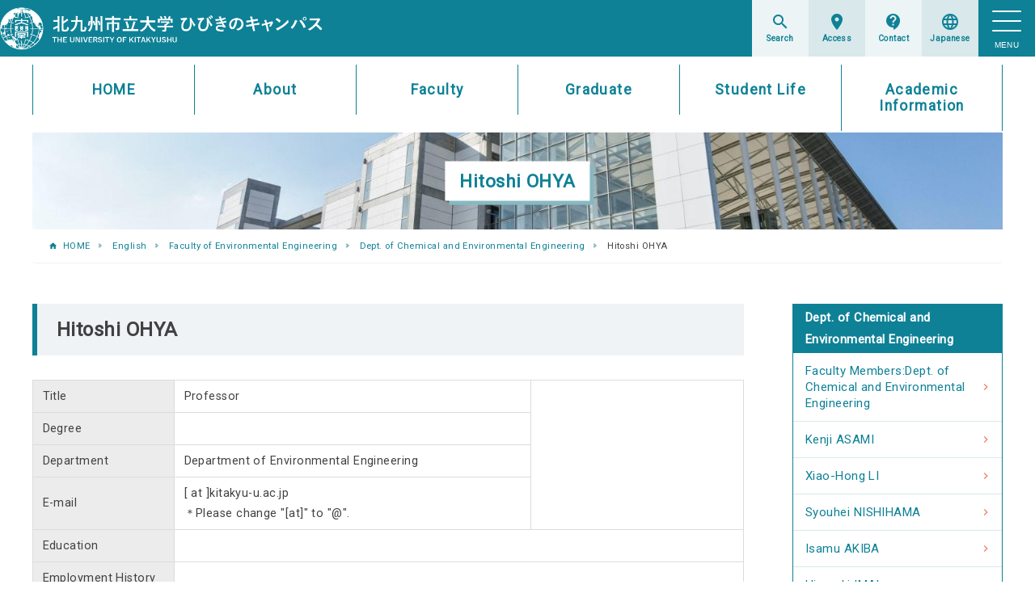

--- FILE ---
content_type: text/html;charset=UTF-8
request_url: https://www.kitakyu-u.ac.jp/env/lang-en/faculty/chemical/hitoshi-ohya.html
body_size: 4064
content:
<!DOCTYPE html>
<html lang="ja">
    <head>
        <meta charset="UTF-8">
        <title>Hitoshi OHYA | 北九州市立大学ひびきのキャンパス</title>
        <meta name="viewport" content="width=device-width, initial-scale=1.0">
    	<meta http-equiv="X-UA-Compatible" content="IE=edge"/>

        <meta name="description" content="Hitoshi OHYA Title Professor Degree Depa...">


        <meta name="keywords" content="Keyword,Keyword,Keyword">

        <meta property="og:locale" content="ja_JP">
        <meta property="og:title" content="Hitoshi OHYA | 北九州市立大学ひびきのキャンパス">
        <meta property="og:type" content="article">

        <meta property="og:description" content="Hitoshi OHYA Title Professor Degree Depa...">


        <meta property="og:url" content="https://www.kitakyu-u.ac.jp/env/lang-en/faculty/chemical/hitoshi-ohya.html">


        <meta property="og:image" content="https://www.kitakyu-u.ac.jp/env/images/head_logo_PowerCMS.png">

        <meta property="og:site_name" content="北九州市立大学ひびきのキャンパス">

        <link rel="canonical" href="https://www.kitakyu-u.ac.jp/env/lang-en/faculty/chemical/hitoshi-ohya.html">


        <link rel="alternate" type="application/atom+xml" title="Recent Entries" href="https://www.kitakyu-u.ac.jp/env/atom.xml">

        <link href="https://www.kitakyu-u.ac.jp/env/common/bootstrap/css/bootstrap.min.css" rel="stylesheet">
        <link href="https://www.kitakyu-u.ac.jp/env/common/bootstrap/css/bootstrap-responsive.min.css" rel="stylesheet">	
    	<link href="https://www.kitakyu-u.ac.jp/env/common/css/style.css?20251105134026" rel="stylesheet">
    	<link href="https://www.kitakyu-u.ac.jp/env/common/css/print.css?20251105134026" rel="stylesheet" media="print">
    	<link href="https://fonts.googleapis.com/icon?family=Material+Icons" rel="stylesheet">
        <!--[if lt IE 9]>
        <script src="https://www.kitakyu-u.ac.jp/env/common/js/html5shiv.js"></script>
        <![endif]-->
        
        <script src="https://www.kitakyu-u.ac.jp/env/common/js/jquery.min.js"></script>
        <script src="https://www.kitakyu-u.ac.jp/env/common/bootstrap/js/bootstrap.min.js"></script>
    	<script type="text/javascript" src="https://www.kitakyu-u.ac.jp/env/js/script.js"></script>
    	<script src="https://www.kitakyu-u.ac.jp/env/js/fitie.js"></script>
    	<script src="https://cdnjs.cloudflare.com/ajax/libs/Swiper/4.5.0/js/swiper.min.js"></script>
    	<link rel="stylesheet" href="https://cdnjs.cloudflare.com/ajax/libs/Swiper/4.5.0/css/swiper.min.css" />
    

        <script type="text/javascript" src="https://www.kitakyu-u.ac.jp/env/mt.js?v=6.3.8015"></script>


        <script type="text/javascript" src="https://www.kitakyu-u.ac.jp/env/common/js/main.js"></script>

        <link rel="apple-touch-icon-precomposed" sizes="144x144" href="https://www.kitakyu-u.ac.jp/env/common/ico/apple-touch-icon-144-precomposed.png">
        <link rel="apple-touch-icon-precomposed" sizes="114x114" href="https://www.kitakyu-u.ac.jp/env/common/ico/apple-touch-icon-114-precomposed.png">
        <link rel="apple-touch-icon-precomposed" sizes="72x72" href="https://www.kitakyu-u.ac.jp/env/common/ico/apple-touch-icon-72-precomposed.png">
        <link rel="apple-touch-icon-precomposed" href="https://www.kitakyu-u.ac.jp/env/common/ico/apple-touch-icon-57-precomposed.png">

        <link rel="shortcut icon" href="https://www.kitakyu-u.ac.jp/env/common/ico/favicon.ico">
    	<script type="text/javascript"> var _gaq = _gaq || []; _gaq.push(['_setAccount', 'UA-51505517-1']); _gaq.push(['_trackPageview']); (function() { var ga = document.createElement('script'); ga.type = 'text/javascript'; ga.async = true; ga.src = ('https:' == document.location.protocol ? 'https://ssl' : 'http://www') + '.google-analytics.com/ga.js'; var s = document.getElementsByTagName('script')[0]; s.parentNode.insertBefore(ga, s); })(); </script> 
<!-- Google tag (gtag.js) -->
<script async src="https://www.googletagmanager.com/gtag/js?id=G-V2XCGSC6GR"></script>
<script>
  window.dataLayer = window.dataLayer || [];
  function gtag(){dataLayer.push(arguments);}
  gtag('js', new Date());

  gtag('config', 'G-V2XCGSC6GR');
</script>
    </head>

		
		
		<body>
        <!--ヘッダー-->
        <header>
            <div class="head-wrap">
                <div class="head-top">
                	<div class="head-logo">
                    <a href="https://www.kitakyu-u.ac.jp/env/index.html">
                    		<picture>
                    			<source srcset="https://www.kitakyu-u.ac.jp/env/img/logo-green.png" media="(max-width: 961px)"></source>
                    			<img src="https://www.kitakyu-u.ac.jp/env/img/logo.png" alt="北九州市立大学ひびきのキャンパス">
                    		</picture>
                        </a>
        			</div>
                	<div class="head-btn-area">
                    	<ul class="head-btn-link">
                       	 	<li class="icon-btn search en"><a><i class="material-icons">search</i></a></li>
                        	<li class="icon-btn bg-color room en"><a href="https://www.kitakyu-u.ac.jp/env/lang-en/access.html"><i class="material-icons">room</i></a></li>
                        	<li class="icon-btn contact en"><a href="https://www.kitakyu-u.ac.jp/env/lang-en/contact.html"><i class="material-icons">contact_support</i></a></li>
                        	<li class="icon-btn bg-color language en"><a href="https://www.kitakyu-u.ac.jp/env/"><i class="material-icons">language</i></a></li>
                        </ul>
                    	<div class="head-nav-btn">
              				<a class="nav-btn-trigger">
                				<span></span>
                				<span></span>
                				<span></span>
              				</a>
            			</div>
                    	
                	</div>     	
                </div>
            	<div class="search-block"><form class="navbar-form form-search" action="https://www.kitakyu-u.ac.jp/mt/mt-estraier.cgi" method="get">
                                <div class="input-append">
                                    <input type="text" name="query" id="hu_search_text" class="span2 search-query" placeholder="キーワード検索" />
                                    <input type="hidden" name="offset" id="hu_search_offset" value="1" />
                                    <input type="hidden" name="limit" id="hu_search_linit" value="20" />
                                    <input type="hidden" name="blog_id" id="hu_blog_id" value="1" />
                                    <input type="hidden" name="target" value="1" />
                                    <input type="hidden" name="target" value="2" />
                                    <input type="hidden" name="target" value="7" />
                                    <input type="hidden" name="target" value="8" />
                                    <input type="hidden" name="suffix" value="html" />
                                    <button type="submit" class="btn btn-primary"><i class="material-icons">search</i></button>
                                </div>
                            </form><i class="material-icons close">cancel</i></div>
            	<div class="head-nav-box">
            		<nav>
                    	<ul class="head-nav-list">
                        	<li class="current menuFirst"><a href="https://www.kitakyu-u.ac.jp/env/lang-en/index.html">HOME</a></li>
                       		<li class="menuFirst"><a href="https://www.kitakyu-u.ac.jp/env/lang-en/about/index.html">About</a>
                            	<ul class="menuSecond">
                                	<li><a href="https://www.kitakyu-u.ac.jp/env/lang-en/about/greeting.html">Greetings</a></li>
                                <li><a href="https://www.kitakyu-u.ac.jp/env/lang-en/about/introduction/index.html">Faculty Member Introductions</a></li>
                                	<li><a href="https://www.kitakyu-u.ac.jp/env/lang-en/about/park.html">Kitakyushu Science and Research Park</a></li>
                                	<li><a href="https://www.kitakyu-u.ac.jp/env/uploads/HibikinoCampusGuide201904.pdf" target="_blank">Hibikino Campus Guide</a></li>
								</ul>
                        	</li>
                        <li class="menuFirst"><a href="https://www.kitakyu-u.ac.jp/env/lang-en/faculty/index.html">Faculty</a>
                            	<ul class="menuSecond">
									<li><a href="https://www.kitakyu-u.ac.jp/env/lang-en/faculty/chemical.html">Dept. of Chemical and Environmental Engineering</a></li>
        							<li><a href="https://www.kitakyu-u.ac.jp/env/lang-en/faculty/system.html">Dept. of Mechanical Systems Engineering</a></li>
                                	<li><a href="https://www.kitakyu-u.ac.jp/env/lang-en/faculty/media.html">Dept. of Information Systems Engineering</a></li>
                                	<li><a href="https://www.kitakyu-u.ac.jp/env/lang-en/faculty/architecture.html">Dept. of Architecture</a></li>
                                	<li><a href="https://www.kitakyu-u.ac.jp/env/lang-en/faculty/life.html">Dept. of Life and Environment Engineering</a></li>
                                	
								</ul>
                        	</li>
                        <li class="menuFirst"><a href="https://www.kitakyu-u.ac.jp/env/lang-en/graduate/index.html">Graduate</a>
                            	<ul class="menuSecond">
									<li><a href="https://www.kitakyu-u.ac.jp/env/lang-en/graduate/systems.html">Graduate Programs in Environmental Systems</a></li>
        							<li><a href="https://www.kitakyu-u.ac.jp/env/lang-en/graduate/engineering.html">Graduate Programs in Environmental Engineering</a></li>
                                	<li><a href="https://www.kitakyu-u.ac.jp/env/lang-en/graduate/information.html">Graduate Programs in Information Engineering</a></li>
								</ul>
                        	</li>
                        	<li class="menuFirst"><a href="https://www.kitakyu-u.ac.jp/env/lang-en/student.html">Student Life</a></li>
                        	<li class="menuFirst"><a href="https://www.kitakyu-u.ac.jp/env/lang-en/academic.html">Academic<br>Information</a></li>
                    	</ul>
                	</nav>
            	</div>
            </div>
        </header>
    	<div class="fullnav">
      		<div class="fullnav-left">
        	<img src="https://www.kitakyu-u.ac.jp/env/img/logo.png" alt="ひびきのキャンパス">
      		</div>
      		<div class="fullnav-right">
        		<div class="fullnav-right-inner">
          			<div class="fullnav-right-logo">
            		<img src="https://www.kitakyu-u.ac.jp/env/img/logo-green.png" alt="ひびきのキャンパス">
          			</div>
          			<h3 class="fullnav-right-title">MENU</h3>
          			<nav class="gnav">
            			<ul class="gnav-menu">
              				<li><a href="https://www.kitakyu-u.ac.jp/env/lang-en/index.html">HOME</a></li>
                        <li><a href="https://www.kitakyu-u.ac.jp/env/lang-en/about/index.html">About</a></li>
                        <li><a href="https://www.kitakyu-u.ac.jp/env/lang-en/faculty/index.html">Faculty</a></li>
                        <li><a href="https://www.kitakyu-u.ac.jp/env/lang-en/graduate/index.html">Graduate</a></li>
              				<li><a href="https://www.kitakyu-u.ac.jp/env/lang-en/student.html">Student Life</a></li>
                        	<li><a href="https://www.kitakyu-u.ac.jp/env/lang-en/academic.html">Academic Information</a></li>
              				<li><a href="https://www.kitakyu-u.ac.jp/env/lang-en/access.html">Access</a></li>
              				<li><a href="https://www.kitakyu-u.ac.jp/env/lang-en/contact.html">Contact</a></li>
           				 </ul>
          			</nav>
                	<ul class="fullnav-btn-link">
                			<li class="icon-btn search en"><a><i class="material-icons">search</i></a></li>
              				<li class="icon-btn bg-color room en"><a href="https://www.kitakyu-u.ac.jp/env/lang-en/access.html"><i class="material-icons">room</i></a></li>
              				<li class="icon-btn contact en"><a href="https://www.kitakyu-u.ac.jp/env/lang-en/contact.html"><i class="material-icons">contact_support</i></a></li>
                        	<li class="icon-btn bg-color language en"><a href="https://www.kitakyu-u.ac.jp/env/index.html"><i class="material-icons">language</i></a></li>
                	</ul>
                	<div class="fullnav-search-block"><form class="navbar-form form-search" action="https://www.kitakyu-u.ac.jp/mt/mt-estraier.cgi" method="get">
                                <div class="input-append">
                                    <input type="text" name="query" id="hu_search_text" class="span2 search-query" placeholder="キーワード検索" />
                                    <input type="hidden" name="offset" id="hu_search_offset" value="1" />
                                    <input type="hidden" name="limit" id="hu_search_linit" value="20" />
                                    <input type="hidden" name="blog_id" id="hu_blog_id" value="1" />
                                    <input type="hidden" name="target" value="1" />
                                    <input type="hidden" name="target" value="2" />
                                    <input type="hidden" name="target" value="7" />
                                    <input type="hidden" name="target" value="8" />
                                    <input type="hidden" name="suffix" value="html" />
                                    <button type="submit" class="btn btn-primary"><i class="material-icons">search</i></button>
                                </div>
                            </form><i class="material-icons close">cancel</i></div>
        		</div>
      		</div>
    	</div>
        <!--/ヘッダー-->
		
        <div class="head-title-area">
        	<img src="https://www.kitakyu-u.ac.jp/env/hibikino.jpg" class="object-fit-img">
        	<h2>Hitoshi OHYA</h2>
        </div>

        <div class="container">
            <div class="breadcrumb">
            <div class="bread-inner">
                <ul class="bread-list">



                    <li><a href="/env/">HOME</a></li>

                    <li><a href="/env/lang-en/">English</a></li>

                    <li><a href="/env/lang-en/faculty/">Faculty of Environmental Engineering</a></li>

                    <li><a href="/env/lang-en/faculty/chemical/">Dept. of Chemical and Environmental Engineering</a></li>

                    <li>Hitoshi OHYA</li>
                </ul>
            </div>
            </div><!--/breadcrumb-->


        	
        	
        	
        
       		
        	<div id="main" class="entry-content">
	<div id="content-2col">
		<div id="primary">
			<div class="contents-body">




<h2 class="sub">Hitoshi OHYA</h2>
<div class="contents_box_in">
<div id="table01">
<table width="100%" cellspacing="1" cellpadding="2" border="0" bgcolor="#999999">
<tbody>
<tr>
<td width="20%" bgcolor="#ECECEC">Title</td>
<td bgcolor="#FFFFFF">Professor</td>
<td rowspan="4" style="width: 30%;" bgcolor="#FFFFFF"></td>
</tr>
<tr>
<td width="20%" bgcolor="#ECECEC">Degree</td>
<td bgcolor="#FFFFFF"></td>
</tr>
<tr>
<td width="20%" bgcolor="#ECECEC">Department</td>
<td bgcolor="#FFFFFF">Department of Environmental Engineering</td>
</tr>
<tr>
<td width="20%" bgcolor="#ECECEC">E-mail</td>
<td bgcolor="#FFFFFF">[ at ]kitakyu-u.ac.jp<br />＊Please change "[at]" to "@".</td>
</tr>
<tr>
<td bgcolor="#ECECEC">Education</td>
<td colspan="2" bgcolor="#FFFFFF"></td>
</tr>
<tr>
<td bgcolor="#ECECEC">Employment History</td>
<td colspan="2" bgcolor="#FFFFFF"></td>
</tr>
<tr>
<td bgcolor="#ECECEC">Teaching Activities</td>
<td colspan="2" bgcolor="#FFFFFF"></td>
</tr>
<tr>
<td bgcolor="#ECECEC">Research Interest</td>
<td colspan="2" bgcolor="#FFFFFF"></td>
</tr>
<tr>
<td bgcolor="#ECECEC">Publications</td>
<td colspan="2" bgcolor="#FFFFFF"></td>
</tr>
<tr>
<td bgcolor="#ECECEC">Other activities</td>
<td colspan="2" bgcolor="#FFFFFF"></td>
</tr>
<tr>
<td width="20%" bgcolor="#ECECEC">URL</td>
<td colspan="2" bgcolor="#FFFFFF"></td>
</tr>
</tbody>
</table>
</div>
</div>





</div>
   		</div>
     	<aside id="secondary">
    		<div class="side-nav-area">
                <div class="side-nav-box">
                
    			
    			
                <div class="side-nav-ttl"><span>Dept. of Chemical and Environmental Engineering</span></div>
             	
                
                <ul class="side-nav">
                
                <li><a href="https://www.kitakyu-u.ac.jp/env/lang-en/faculty/chemical/">Faculty Members:Dept. of Chemical and Environmental Engineering</a></li>
                
              	
                
                <li><a href="https://www.kitakyu-u.ac.jp/env/lang-en/faculty/chemical/kenji-asami.html">Kenji ASAMI</a></li>
                
              	
                
                <li><a href="https://www.kitakyu-u.ac.jp/env/lang-en/faculty/chemical/li-xiao-hong.html">Xiao-Hong LI</a></li>
                
              	
                
                <li><a href="https://www.kitakyu-u.ac.jp/env/lang-en/faculty/chemical/shohei-nishihama.html">Syouhei NISHIHAMA</a></li>
                
              	
                
                <li><a href="https://www.kitakyu-u.ac.jp/env/lang-en/faculty/chemical/isamu-akiba.html">Isamu AKIBA</a></li>
                
              	
                
                <li><a href="https://www.kitakyu-u.ac.jp/env/lang-en/faculty/chemical/hiroyuki-imai.html">Hiroyuki IMAI</a></li>
                
              	
                
                <li><a href="https://www.kitakyu-u.ac.jp/env/lang-en/faculty/chemical/seung-woo-lee.html">Seung Woo LEE</a></li>
                
              	
                
                <li><a href="https://www.kitakyu-u.ac.jp/env/lang-en/faculty/chemical/takuya-suzuki.html">Takuya SUZUKI</a></li>
                
              	
                
                <li><a href="https://www.kitakyu-u.ac.jp/env/lang-en/faculty/chemical/katsutoshi-yamamoto.html">Katsutoshi YAMAMOTO</a></li>
                
              	
                
                <li><a href="https://www.kitakyu-u.ac.jp/env/lang-en/faculty/chemical/masahide-aikawa.html">Masahide AIKAWA</a></li>
                
              	
                
                <li><a href="https://www.kitakyu-u.ac.jp/env/lang-en/faculty/chemical/hitoshi-ohya.html">Hitoshi OHYA</a></li>
                
              	
                
                <li><a href="https://www.kitakyu-u.ac.jp/env/lang-en/faculty/chemical/mitsuharu-terashima.html">Mitsuharu TERASHIMA</a></li>
                
              	
                
                <li><a href="https://www.kitakyu-u.ac.jp/env/lang-en/faculty/chemical/hidenari-yasui.html">Hidenari YASUI</a></li>
                
              	
                
                <li><a href="https://www.kitakyu-u.ac.jp/env/lang-en/faculty/chemical/takashi-miyawaki.html">Takashi MIYAWAKI</a></li>
                
              	
                
                <li><a href="https://www.kitakyu-u.ac.jp/env/lang-en/faculty/chemical/yumi-katayama.html">Yumi KATAYAMA</a></li>
                
              	
                
                <li><a href="https://www.kitakyu-u.ac.jp/env/lang-en/faculty/chemical/takahiro-teramoto.html">Takahiro TERAMOTO</a></li>
                
                </ul>
                
              	
    			
    			
				
                </div>
       	 	</div>
    	</aside>
   	</div>
</div>
        	
			
                    <!--エントリ-->
                
					
                    
                    <!--/エントリ-->

		
		
		<!--フッター-->
	<footer class="site-footer">
      <div class="backtotop">
        <a href="#page"><i class="material-icons">keyboard_arrow_up</i></a>
      </div>
      <div class="foot-wrap">
        <div class="foot-inner">
          <div class="foot-logo sp-hidden"><img src="https://www.kitakyu-u.ac.jp/env/common/images/logo-uni.png" alt="北九州市立大学"></div>
          <div class="foot-sitemap">
            <ul class="foot-sitemap-main">
              <li><a href="https://www.kitakyu-u.ac.jp/env/lang-en/about.html">About</a></li>
              <li><a href="https://www.kitakyu-u.ac.jp/env/lang-en/faculty.html">Faculty</a></li>
              <li><a href="https://www.kitakyu-u.ac.jp/env/lang-en/graduate.html">Graduate School</a></li>
              <li><a href="https://www.kitakyu-u.ac.jp/env/lang-en/student.html">Student Life</a></li>
              <li><a href="https://www.kitakyu-u.ac.jp/env/lang-en/academic.html">Academic Information</a></li>
			  <li><a href="https://www.kitakyu-u.ac.jp/env/lang-en/access.html">Access Map</a></li>
			  <li><a href="https://www.kitakyu-u.ac.jp/env/lang-en/contact.html">Contact</a></li>
            </ul>
          </div>
          <div class="foot-campus">
            <div class="foot-campus-frame">
              <p class="campus-name"><a href="https://www.kitakyu-u.ac.jp/" target="_blank">Kitagata Campus</a></p>
              <p class="campus-address"><span>〒802-8577</span>4-2-1 Kitagata, Kokura Minami-ku, Kitakyushu, Fukuoka</p>
              <a href="https://www.kitakyu-u.ac.jp/lang-en/contact.html" target="_blank" class="btn-campus">Contact【Kitagata】</a>
            </div>
            <div class="foot-campus-frame">
              <p class="campus-name"><a href="https://www.kitakyu-u.ac.jp/env/">Hibikino Campus</a></p>
              <p class="campus-address"><span>〒808-0135</span>1-1 Hibikino, Wakamatsu-ku, Kitakyushu, Fukuoka</p>
              <a href="https://www.kitakyu-u.ac.jp/env/lang-en/contact.html" target="_blank" class="btn-campus">Contact【Hibikino】</a>
            </div>
          </div>
        </div>
        <div class="foot-bottom">
          <ul class="foot-bottom-link">
          <li><a href="https://www.kitakyu-u.ac.jp/" target="_blank">THE UNIVERSITY OF KITAKYUSHU</a></li>
          </ul>
          <p class="copyright">&copy; 2020 The University of Kitakyushu. </p>
        </div>
      </div>
    </footer>
	<div id="goto_top"><a href="#"><i class="material-icons">keyboard_arrow_up</i>TOP</a></div>
<script src="https://cdnjs.cloudflare.com/ajax/libs/picturefill/3.0.2/picturefill.js"></script>

        <!--/フッター-->
        
    </body>
</html>
		
        


--- FILE ---
content_type: text/css
request_url: https://www.kitakyu-u.ac.jp/env/common/css/style.css?20251105134026
body_size: 12364
content:
@import url('https://fonts.googleapis.com/css?family=Roboto&display=swap');

html {
  scroll-behavior: smooth;
}

body {
  font-family: -apple-system, BlinkMacSystemFont, 'Roboto', "Helvetica Neue", "游ゴシック Medium",YuGothic,YuGothicM,"Hiragino Kaku Gothic ProN","Hiragino Kaku Gothic Pro","メイリオ",Meiryo,sans-serif;
  /*font-family: "Helvetica Neue", Arial, "Hiragino Kaku Gothic ProN", "Hiragino Sans", Meiryo, sans-serif;*/
  color: #414141;
  font-size:15px;
  line-height:1.8;
  letter-spacing: .03em;
	margin:0;
	padding:0;
}
@media screen\0{
	 body {
    /*font-family: "游ゴシック",YuGothic,"メイリオ",Meiryo;*/
	font-family: "Helvetica Neue", Arial, "Hiragino Kaku Gothic ProN", "Hiragino Sans", Meiryo, sans-serif;
  }
}
*,
*::before,
*::after {
  box-sizing: border-box;
}

/* ---------------------------------------------------------
    共通項目
----------------------------------------------------------*/

a {
  color: #0e8196;
  text-decoration: none;
}
img {
  max-width: 100%;
}
.btn-area {
  text-align: center;
}
.sp-hidden{
	display: none !important;
}
.sp{
    display: block !important;
}
@media print, screen and (min-width: 960px) {
	.sp-hidden{
		display:block !important;
	}
	.sp{
		display:none !important;
	}
}
/* ---------------------------------------------------------
    bootstrap,additional
----------------------------------------------------------*/
ul,ol{
	padding-left: 1em;
	margin:0;
}
.container{
	width:auto;
	margin:0;
	padding:0;
}
.breadcrumb{
	background-color:#fff;
}
[class^="icon-"], [class*=" icon-"]{
	width:auto;
	height:auto;
	margin:0;
	vertical-align:baseline;
}
.tab-content>.tab-pane, .pill-content>.pill-pane {
	display:block;
}
footer {
    margin:0;
    padding:0;
    background:none;
}
.nav-list>.active>a, .nav-list>.active>a:hover, .nav-list>.active>a:focus {
    color: #0e8196;
    text-shadow: 0 -1px 0 rgba(0,0,0,0.2);
    background-color: #ecf4f5;
}
.nav>li>a:hover, .nav>li>a:focus {
    text-decoration: none;
    background-color: #ecf4f5;
}
.well{
	background-color: #ecf4f5;
	border:1px solid #d9e8ea;
}
a:hover, a:focus {
    color: #005580;
    text-decoration:none;
}
a[href$=".pdf"]::after {
  padding-left: 10px;
  display: inline-block;
  content: url("../ico/icon_pdf.gif") !important;
  vertical-align: middle !important;
  position: relative !important;
  left: auto !important;
  bottom: auto !important;
  width: auto !important;
  height: auto !important;
  background: none !important;
  transform: translateY(0%);
}
a[href$=".doc"]::after,
a[href$=".docx"]::after {
  padding-left: 10px;
  display: inline-block;
  content: url("../ico/icon_doc.gif") !important;
  vertical-align: middle !important;
  position: relative !important;
  left: auto !important;
  bottom: auto !important;
  width: auto !important;
  height: auto !important;
  background: none !important;
  transform: translateY(0%) !important;
}
a[href$=".xls"]::after,
a[href$=".xlsx"]::after {
  padding-left: 10px;
  display: inline-block;
  content: url("../ico/icon_xls.gif") !important;
  vertical-align: middle !important;
  position: relative !important;
  left: auto !important;
  bottom: auto !important;
  width: auto !important;
  height: auto !important;
  background: none !important;
  transform: translateY(0%) !important;
}
a[href$=".ppt"]::after,
a[href$=".pptx"]::after {
  padding-left: 10px;
  display: inline-block;
  content: url("../ico/icon_pps.gif") !important;
  vertical-align: middle !important;
  position: relative !important;
  left: auto !important;
  bottom: auto !important;
  width: auto !important;
  height: auto !important;
  background: none !important;
  transform: translateY(0%) !important;
}
a[href$=".zip"]::after,
a[href$=".lzh"]::after {
  padding-left: 10px;
  display: inline-block;
  content: url("../ico/icon_archive.gif") !important;
  vertical-align: middle !important;
  position: relative !important;
  left: auto !important;
  bottom: auto !important;
  width: auto !important;
  height: auto !important;
  background: none !important;
  transform: translateY(0%) !important;
}
.font-red {
	color: red;
}
/* ---------------------------------------------------------
    レイアウト
----------------------------------------------------------*/

#content {
  padding: 0 20px;
}

@media print, screen and (min-width: 960px) {

  #content-2col {
    max-width: 1200px;
    margin: 0 auto;
    display: flex;
    padding: 0 20px;
  }

  #primary {
    flex: 1;
    padding-right: 60px;
  }

  #primary.top {
    flex: 1;
    padding-right: 0px;
  }

  #secondary {
    width: 260px;
    position: relative;
  }

  #content {
    max-width: 1200px;
    margin: 0 auto;
  }
	#top-menu{
		max-width:1200px;
		margin:0 auto;
	}

}

@media print, screen and (min-width: 1025px) {

  #content-2col {
    padding: 0;
  }

  #content {
    padding: 0;
  }

}

/* ---------------------------------------------------------
    フルスクリーンナビゲーション
----------------------------------------------------------*/

.fullnav {
  height: 100%;
  left: 0;
  position: fixed;
  top: 0;
  width: 100%;
  display:none;
  z-index: 100;
}

.fullnav-left {
  display: none;
}

.fullnav.on {
  opacity: 1;
  display: flex;
  overflow-y: scroll;
}

.fullnav-right {
  display: flex;
  min-height: 100%;
  opacity: 0;
  top: 0;
  width: 0;
}

.fullnav.on .fullnav-right {
  opacity: 1;
  width: 100%;
}

.fullnav-right-inner {
  padding: 0;
  width: 100%;
  background-color: #0e8196;
}

.fullnav-right-logo {
  background-color: #fff;
  height: 70px;
}

.fullnav-right-logo img {
  width: 240px;
  margin: 16px 0 0 10px;
}

.fullnav-right-title {
  display: none;
}

ul.gnav-menu {
  list-style: none;
  margin: 0;
  padding:0;
}

ul.gnav-menu li a {
  width: 100%;
  display: block;
  color: white;
  border-bottom: 1px solid #86B9C2;
  line-height: 50px;
  transition:all 1s cubic-bezier(0.190, 1.000, 0.220, 1.000);
  opacity: 0;
  transform: translateX(-100px);
  padding: 0 20px;
}

ul.gnav-menu li:first-child a {
  transition-delay: .2s;
}

ul.gnav-menu li:nth-child(2) a {
  transition-delay: .3s;
}

ul.gnav-menu li:nth-child(3) a {
  transition-delay: .4s;
}

ul.gnav-menu li:nth-child(4) a {
  transition-delay: .5s;
}

ul.gnav-menu li:nth-child(5) a {
  transition-delay: .6s;
}

ul.gnav-menu li:nth-child(6) a {
  transition-delay: .7s;
}

ul.gnav-menu li:nth-child(7) a {
  transition-delay: .8s;
}

ul.gnav-menu li:nth-child(8) a {
  transition-delay: .9s;
}

ul.gnav-menu li:nth-child(9) a {
  transition-delay: 1s;
}

.fullnav.on ul.gnav-menu li a {
  opacity: 1;
  transform: translateX(0);
}

.fullnav-right-btn {
  opacity: 0;
  transform: translateY(100px);
  transition:all 1s cubic-bezier(0.190, 1.000, 0.220, 1.000);
  transition-delay: .1s;
}

.fullnav.on .fullnav-right-btn {
  opacity: 1;
  transform: translateY(0);
  background-color: #0e8196;
  padding: 30px 0;
}

.fullnav-right-btn a {
  background: white;
  color: #0e8196;
  width: 85%;
  display: block;
  padding: .3em 1em;
  margin:0 auto;
  font-size: 1.3rem;
  font-weight: 700;
  position: relative;
  transition: .5s;
  border-radius: 2px;
}
.fullnav-right-btn a::after {
  	content: \e895'';
	font-family: 'Material Icons';
	font-size:16px;
  	position: absolute;
  	right:20px;
  	top: 50%;
}
.fullnav-right-btn span {
  font-size: .9rem;
  font-weight: 700;
  margin-left: 10px;
}

.fullnav-right-btn a:hover {
  background: #86b9c2;
}

ul.fullnav-right-link {
  list-style: none;
  display: table;
  width: 100%;
  margin: 0;
  padding:0;
  font-size:0;
  background: #0e8196;
  text-align: center;
}

ul.fullnav-right-link li {
  display: inline-block;
  position: relative;
  width: 50%;
}

ul.fullnav-right-link li a {
  padding-left: 15px;
  color: #0e8196;
  background-color: #ecf4f5;
  height: 70px;
  width: 400px;
  display: table-cell;
  vertical-align: middle;
  font-weight: bold;
  border: 0;
  font-size: .8rem;
}

ul.fullnav-right-link li:last-child a{
  background-color: #d9e8ea;
}

ul.fullnav-right-link li::after {
  	content: '\e895';
	color: #0e8196;
	font-family: 'Material Icons';
	font-size:16px;
  	position: absolute;
  	right:15px;
  	top: 50%;
  	transform: translateY(-50%);
}
  ul.fullnav-right-link li.user-btn {
    display: inline-block;
    position: relative;
	margin: 5px 0;
    width: 16%;
  }
  ul.fullnav-right-link li.user-btn::after {
    display:none;
  }
  ul.fullnav-right-link li.user-btn a {
    padding: 3px;
    color: #0e8196;
    background-color: #ecf4f5;
    height: 60px;
    width:80px;
    display:  table-cell;
    vertical-align: middle;
    font-weight: bold;
    font-size: .7rem;
    transition: .5s;
	border-radius: 5px;
	text-align: center;
  }
  ul.fullnav-right-link li.user-btn a span {
    /*font-size: .8rem;*/
	}
.fullnav-search-block,.search-block{
	display:none;
}
.fullnav-search-block {
    padding: 1em 3em;
    background: #86B9C2;
    position: relative;
    right: 0;
	bottom: 140px;
    z-index: 3;
    width: 100%;
}
.fullnav-search-block button[type="submit"] {
    padding: 0 8px;
    background: #ccc;
    border: none;
    border-radius: 0px;
}
.fullnav-search-block .input-append {
    display: flex;
    justify-content: center;
    margin-top: 0px;
}
.form-search .input-append .search-query {
    -webkit-border-radius:0;
    -moz-border-radius:0;
    border-radius: 0;
}
.fullnav-search-block input[type="text"] {
    padding: 15px;
    border: none;
    border-radius: 0px;
    width: 80%;
}
.form-search .input-append .btn {
    border-radius: 0;
}


ul.fullnav-btn-link{
	padding:0;
	font-size:0;
	display:flex;
}
ul.fullnav-btn-link li{
	width:25%;
}
ul.fullnav-btn-link li a{
	padding:0;
	text-align:center;
	background-color: #ecf4f5;
}
ul.fullnav-btn-link li.bg-color a {
    background-color: #d9e8ea;
}
ul.fullnav-btn-link li a {
	padding:20px 0;
    color: #0e8196;
    background-color: #ecf4f5;
    display:block;
    vertical-align: middle;
    font-weight: bold;
    font-size: .8rem;
    transition: .5s;
    line-height: 1.2;
	cursor: pointer;
}
 ul.fullnav-btn-link li.icon-btn.search a::after {
    content: '検索';
    display: block;
	font-size: 10px;
	color: #0e8196;
	background: none;
	width:auto;
	height:auto;
  }
  ul.fullnav-btn-link li.icon-btn.room a::after {
    content: 'アクセス';
    display: block;
	font-size: 10px;
	color: #0e8196;
	background: none;
	width:auto;
	height:auto;
  }
  ul.fullnav-btn-link li.icon-btn.contact a::after {
    content: 'お問合せ';
    display: block;
	font-size: 10px;
	color: #0e8196;
	background: none;
	width:auto;
	height:auto;
  }
	ul.fullnav-btn-link li.icon-btn.language a::after {
    content: 'English';
    display: block;
	font-size: 10px;
	color: #0e8196;
	background: none;
	width:auto;
	height:auto;
  }
	ul.fullnav-btn-link li.icon-btn.room.en a::after {
	content:'Access';
	}
	ul.fullnav-btn-link li.icon-btn.contact.en a::after {
	content:'Contact';
	}
	ul.fullnav-btn-link li.icon-btn.language.en a::after {
	content:'Japanese';
	}
	ul.fullnav-btn-link li.icon-btn.search.en a::after {
	content:'Search';
	}
[class^="icon-"], [class*=" icon-"]{
	background-image:none;
}
@media screen and (min-width:560px) {

  .fullnav-right-logo img {
    width: 300px;
    margin: 11px 0 0 15px;
  }

  .fullnav.on .fullnav-right-btn {
    padding: 50px 0;
  }

  .fullnav-right-btn a {
    width: 50%;
  }

  ul.fullnav-right-link {
    padding: 0 0px 20px;
  }
  
  ul.gnav-menu li a {
    line-height: 60px;
  }

}

@media print, screen and (min-width: 960px) {

  .fullnav {
    background-color: #0e8196;
  }

  .fullnav.on {
    -ms-overflow-style: none;
       scrollbar-width: none;
  }

  .fullnav.on::-webkit-scrollbar {
    display:none;
  }

  .fullnav-left {
    display: flex;
    min-height: 800px;
    height: 100%;
    left: 0;
    opacity: 0;
    position: absolute;
    top: 0;
    width: 0;
    transition:all 1s cubic-bezier(0.190, 1.000, 0.220, 1.000);
    background-position: center center;
    background-image: url(https://www.kitakyu-u.ac.jp/env/img/hibikino.jpg);
    background-size: cover;
  }
  .fullnav-left img {
    max-width: 400px;
    height: 70px;
    background: #0e8196;
    padding: 10px 0;
  }
  .fullnav-right {
    position: absolute;
    left: 60%;
    height: 100%;
    border-left: 6px solid #86B9C2;
    transition:all 1s cubic-bezier(0.190, 1.000, 0.220, 1.000);
    transition-delay: .1s;
  }

  .fullnav-right-inner {
    padding: 20px;
  }

  .fullnav-right-logo {
    display: none;
  }

  .fullnav.on .fullnav-left {
    opacity: 1;
    width: 60%;
  }

  .fullnav.on .fullnav-right {
    width: 40%;
    margin-top:0;
  }

  .fullnav-right-title {
    display: block;
    color: #ecf4f5;
    transition:all 1s cubic-bezier(0.190, 1.000, 0.220, 1.000);
    transition-delay: .1s;
    opacity: 0;
    transform: translateX(-100px);
    /*font-family: 'Roboto', sans-serif;*/
	font-family: "Helvetica Neue", Arial, "Hiragino Kaku Gothic ProN", "Hiragino Sans", Meiryo, sans-serif;
    font-size: 1.5rem;
    letter-spacing: 4px;
  }

  .fullnav.on .fullnav-right-title {
    transform: translateX(0);
    opacity: 1;
  }

  ul.gnav-menu li a {
    padding: 0;
  }

  ul.gnav-menu li:first-child a {
    border-top: 1px solid #86b9c2;
  }

  .fullnav-right-btn a {
    border-radius: 2px;
    width: 85%;
    padding: .5em 1em;
  }

  .fullnav-right-btn span {
    font-size: .9rem;
    margin-left: 10px;
  }

  ul.fullnav-right-link {
    /*display: none;*/
  }
	ul.fullnav-btn-link{
		display:none;
	}
	.fullnav-search-block{
		display:none;
	}	
}

@media screen and (min-width:1025px) {

  .fullnav-right {
    left: 70%;
  }

  .fullnav.on .fullnav-left {
    width: 70%;
  }

  .fullnav.on .fullnav-right {
    width: 30%;
  }

}

/* ---------------------------------------------------------
    header
----------------------------------------------------------*/

.head-top {
  display: flex;
  height: 70px;
  width: 100%;
  /*position: absolute;
  top: 0;
  right: 0;*/
  justify-content: space-between;
  background-color: white;
}

.head-logo img {
  max-width: 240px;
  margin: 16px 0 0 10px;
}

.head-nav-box {
  display: none;
}

.head-btn-area {
  display: flex;
}

ul.head-btn-link {
  display: none;
}

.head-nav-btn {
  background-color: #0e8196;
  width: 70px;
  height: 70px;
  text-align: center;
  position: fixed;
  top:0;
  right:0;
  transition: .3s;
  padding-top: 13px;
  z-index: 1000;
}

.head-nav-btn:hover {
  background-color: #86b9c2;
}

.head-nav-btn.active {
  background-color: #86b9c2;
}

.nav-btn-trigger,
.nav-btn-trigger span {
  display: inline-block;
  transition: all .4s;
  box-sizing: border-box;
}

.nav-btn-trigger {
  position: relative;
  width: 36px;
  height: 26px;
}

.nav-btn-trigger span {
  position: absolute;
  left: 0;
  width: 100%;
  height: 2px;
  background-color: #fff;
  border-radius: 4px;
}

.nav-btn-trigger span:nth-of-type(1) {
  top: 0;
}

.nav-btn-trigger span:nth-of-type(2) {
  top: 12px;
}

.nav-btn-trigger span:nth-of-type(3) {
  bottom: 0;
}

.nav-btn-trigger.active span:nth-of-type(1) {
  -webkit-transform: translateY(12px) rotate(-45deg);
  transform: translateY(12px) rotate(-45deg);
}

.nav-btn-trigger.active span:nth-of-type(2) {
  opacity: 0;
}

.nav-btn-trigger.active span:nth-of-type(3) {
  -webkit-transform: translateY(-12px) rotate(45deg);
  transform: translateY(-12px) rotate(45deg);
}

.nav-btn-trigger::after {
  content:'MENU';
  position: absolute;
  bottom: -25px;
  left: 50%;
  transform: translateX(-50%);
  color: white;
  font-size: .6rem;
  /*font-family: 'Roboto', sans-serif;*/
  font-family: "Helvetica Neue", Arial, "Hiragino Kaku Gothic ProN", "Hiragino Sans", Meiryo, sans-serif;
}

.nav-btn-trigger.active::after {
  content:'CLOSE';
}

.head-slider {
  /*height: 530px;*/
	height: auto;
}

.head-slider img {
  width: 100%;
  height: 320px;
  object-fit: cover;
}

/*トップスライド*/
.swiper-container {
  width: 100%;
  height: 320px;
  background: white;
}

.swiper-slide img {
  width: 100%;
  height: 320px;
  object-fit: cover;
  font-family: 'object-fit: cover;'; /*IE対策*/
}

.swiper-pagination-bullet {
  background: #f3f3f3;
  opacity: 1;
}

.swiper-pagination-bullet-active {
  background: #1EA821;
}

.swiper-button-prev,
.swiper-container-rtl .swiper-button-next {
  background-image: url("data:image/svg+xml;charset=utf-8,%3Csvg%20xmlns%3D'http%3A%2F%2Fwww.w3.org%2F2000%2Fsvg'%20viewBox%3D'0%200%2027%2044'%3E%3Cpath%20d%3D'M0%2C22L22%2C0l2.1%2C2.1L4.2%2C22l19.9%2C19.9L22%2C44L0%2C22L0%2C22L0%2C22z'%20fill%3D'%23145374'%2F%3E%3C%2Fsvg%3E") !important; /* 矢印の色変更 */
  left: 10px !important;
}
.swiper-button-next,
.swiper-container-rtl .swiper-button-prev {
  background-image: url("data:image/svg+xml;charset=utf-8,%3Csvg%20xmlns%3D'http%3A%2F%2Fwww.w3.org%2F2000%2Fsvg'%20viewBox%3D'0%200%2027%2044'%3E%3Cpath%20d%3D'M27%2C22L27%2C22L5%2C44l-2.1-2.1L22.8%2C22L2.9%2C2.1L5%2C0L27%2C22L27%2C22z'%20fill%3D'%23145374'%2F%3E%3C%2Fsvg%3E") !important; /* 矢印の色変更 */
  right: 10px !important;
}
.slide-nav{
    width: 100%;
}
.slide-nav ul{
    display: flex;
    justify-content: space-around;
	flex-wrap: wrap;
	padding: 0;
	margin: 0;
}
.slide-nav li{ 
	width:33%;
    transition: .3s;
	list-style: none;
	text-align: center;
	height:4em;
	display: flex;
	align-items: center;
	justify-content: center;
}
.slide-nav li:nth-child(1){
    /*background:#D91A3D;*/
	background:#ffcef5;
    /*background-image: url(https://www.kitakyu-u.ac.jp/env/img/slide-nav1.jpg);
    background-position: center center;
    background-size: cover;*/
}
.slide-nav li:nth-child(2){
    /*background:#F2CD13;*/
	background:#fffdc1;
    /*background-position: center center;
    background-size: cover;*/
}
.slide-nav li:nth-child(3){
    /*background:#7ABF11;*/
	background:#c1ffc1;
    /*background-position: center center;
    background-size: cover;*/
}
.slide-nav li:nth-child(4){
    /*background:#44BBFF;*/
	background:#8cc5ff;
    /*background-position: center center;
    background-size: cover;*/
}
.slide-nav li:nth-child(5){
    /*background:#FF7711;*/
	background:#ffc58c;
    /*background-position: center center;
    background-size: cover;*/
}
.slide-nav li:nth-child(6){
    background:#fff;
    /*background-position: center center;
    background-size: cover;*/
	border:3px solid #006e54;
	box-sizing: border-box;
}
.slide-nav li:nth-child(6) a{
	color:#006e54;
}
.slide-nav li:hover{
    opacity: 0.7;
}
.slide-nav li a{
    height: 100%;
    padding: 0.2em;
    align-items: center;
    color: #333;
    display: flex;
    font-size: .7rem;
	font-weight: 700;
    text-decoration: none;
	/*white-space: nowrap;*/
	text-align: center;
}

@media screen and (min-width:560px) {

  .head-logo img {
    max-width: 300px;
    margin: 11px 0 0 15px;
  }

}

@media print, screen and (min-width: 960px) {

  .head-top {
    background: #0e8196;
	
  }
.head-logo{
	position:relative;
}
  .head-logo img {
   	max-width: 400px;
    margin: 0;
    top: 50%;
    position: absolute;
    z-index: 100;
    transform: translate(0,-50%);
  }

  ul.head-btn-link {
    list-style: none;
    display: table;
    margin: 0 70px 0 0;
    padding:0;
    position: relative;
    z-index: 100;
    font-size: 0;
  }

  ul.head-btn-link li {
    display: inline-block;
    position: relative;
  }
  ul.head-btn-link li.icon-btn::after {
    display: none;
  }

  ul.head-btn-link li a {
    padding-left: 15px;
    color: #0e8196;
    background-color: #ecf4f5;
    height: 70px;
    width:170px;
    display:  table-cell;
    vertical-align: middle;
    font-weight: bold;
    font-size: .8rem;
    transition: .5s;
	line-height: 1.2;
	cursor: pointer;
  }
  ul.head-btn-link li.icon-btn a {
    width:70px;
	padding: 0;
	text-align: center;
  }

  ul.head-btn-link li.bg-color a{
    background-color: #d9e8ea;
  }

  ul.head-btn-link li a:hover,
  ul.head-btn-link li.bg-color a:hover {
    background: white;
  }
ul.head-btn-link li::after {
    content: '\e895';
	color: #0e8196;
	font-family: 'Material Icons';
	font-size: 16px;
    position: absolute;
    right: 15px;
    top: 50%;
    transform: translateY(-50%);
}
 ul.head-btn-link li.icon-btn.search a::after {
    content: '検索';
    display: block;
	font-size: 10px;
	color: #0e8196;
	background: none;
	width:auto;
	height:auto;
	/*position: absolute;
	top:65%;*/
  }
  ul.head-btn-link li.icon-btn.room a::after {
    content: 'アクセス';
    display: block;
	font-size: 10px;
	color: #0e8196;
	background: none;
	width:auto;
	height:auto;
	/*position: absolute;
	top:65%;*/
  }
  ul.head-btn-link li.icon-btn.contact a::after {
    content: 'お問合せ';
    display: block;
	font-size: 10px;
	color: #0e8196;
	background: none;
	width:auto;
	height:auto;
	/*position: absolute;
	top:65%;*/
  }
	ul.head-btn-link li.icon-btn.language a::after {
    content: 'English';
    display: block;
	font-size: 10px;
	color: #0e8196;
	background: none;
	width:auto;
	height:auto;
	/*position: absolute;
	top:65%;*/
  }
	ul.head-btn-link li.icon-btn.room.en a::after {
	content:'Access';
	}
	ul.head-btn-link li.icon-btn.contact.en a::after {
	content:'Contact';
	}
	ul.head-btn-link li.icon-btn.language.en a::after {
	content:'Japanese';
	}
	ul.head-btn-link li.icon-btn.search.en a::after {
	content:'Search';
	}
  ul.head-btn-link li.user-btn {
    display: inline-block;
    position: relative;
	margin: 5px 2px;
  }
   ul.head-btn-link li.ad-right{
	margin-right:10px;
  }
  ul.head-btn-link li.user-btn.last-btn {
	/*margin-right: 10px;*/
  }
  ul.head-btn-link li.user-btn::after {
    display:none;
  }
  ul.head-btn-link li.user-btn a {
    padding: 5px;
    color: #0e8196;
    background-color: #ecf4f5;
    height: 60px;
    width:63px;
    display:  table-cell;
    vertical-align: middle;
    font-weight: bold;
    font-size: .7rem;
    transition: .5s;
	border-radius: 5px;
	text-align: center;
  }
  ul.head-btn-link li.user-btn.last-btn a {
    width:80px;
  }
  ul.head-btn-link li.user-btn a span {
    font-size: .8rem;
	}

  ul.head-btn-link li.user-btn a:hover {
    background: white;
	}
	
  .head-slider {
    height: 400px;
	max-width: 1200px;
	margin: 0 auto;
	display: flex;
	z-index:1;
  }

  #slide-area {
    background: white;
    width: 70%;
    height: 400px;
  }

  .swiper-container {
    width: 100%;
    height: 400px;
    padding: 0;
  }

  .swiper-slide img {
    width: 100%;
    height: 400px;
  }

.slide-nav{
    width: 30%;
}
.slide-nav ul{
    height: 100%;
    display: flex;
    flex-flow: column;
    justify-content: space-around;
	padding: 0;
	margin: 0;
}
.slide-nav li{ 
	width:100%;
    flex:1;
    transition: .3s;
	list-style: none;
}
.slide-nav li:nth-child(1){
    background-position: center center;
    background-size: cover;
}
.slide-nav li:nth-child(2){
    background-position: center center;
    background-size: cover;
}
.slide-nav li:nth-child(3){
    background-position: center center;
    background-size: cover;
}
.slide-nav li:nth-child(4){
    background-position: center center;
    background-size: cover;
}
.slide-nav li:nth-child(5){
    background-position: center center;
    background-size: cover;
}
.slide-nav li:nth-child(6){
    background-position: center center;
    background-size: cover;
}
.slide-nav li:hover{
    opacity: 0.7;
}
.slide-nav li a{
    height: 100%;
    align-items: center;
    color: #333;
    display: flex;
    font-size: 1.5rem;
    font-weight: 700;
    letter-spacing: .1em;
    text-decoration: none;
}

.search-block {
	padding: 1em 3em;
    background: #86B9C2;
    position: absolute;
    right: 0;
    z-index: 3;
    width: 100%;
}
.search-block input[type="text"]{
	padding: 15px;
    border: none;
    border-radius: 0px;
    width: 80%;
}
.search-block button[type="submit"] {
    padding: 0 8px;
    background: #ccc;
    border: none;
    border-radius: 0px;
}
.search-block .input-append {
    display: flex;
    justify-content: center;
    margin-top: 0px;
}

.form-search .input-append .btn {
	border-radius:0;
}
.search-block i.close {
	position:absolute;
	right:5px;
	top:50%;
    transform: translate(-50%, -50%);
    -webkit-transform: translate(-50%, -50%);
    -ms-transform: translate(-50%, -50%);
}
  .head-nav-box {
    background-color: #fff;
    display: block;
	padding: 10px 0;
  }

  ul.head-nav-list {
    list-style: none;
    padding: 0;
    margin:0 auto;
    font-size: 0;
    max-width: 1200px;
    display: flex;
    justify-content: space-between;
	position:relative;
	z-index:2;
  }

  ul.head-nav-list li {
    width: calc( 100% / 6 );
    position: relative;
  }

  ul.head-nav-list li a {
    width: 100%;
    display: block;
    color: #0e8196;
    text-align: center;
    font-size: 1.1rem;
    letter-spacing: .08em;
    border-left: 1px solid #0e8196;
    background-color: white;
    padding: 1.2em 5px;
    font-weight: 700;
    white-space: nowrap;
    position: relative;
  }

  ul.head-nav-list li:last-child a {
    border-right: 1px solid #0e8196;
  }

  ul.head-nav-list li a::after {
    position: absolute;
    bottom: 0;
    left: 50%;
    transform: translateX(-50%);
    content: '';
    width: 0;
    height: 5px;
    background-color:  #F17E69;
    transition: .3s;
  }

  ul.head-nav-list li a:hover::after {
    width: 100%;
  }

.head-nav-list:before,.head-nav-list:after {content: " "; display: table;}
.head-nav-list:after {clear:both;}
.head-nav-list {*zoom: 1;}
.head-nav-list > li {height:74px; z-index:100;}
.head-nav-list > li a {display:block; text-decoration:none; color:#2b2b2b; text-align:center;}
ul.menuSecond {visibility:hidden; opacity:0; z-index:1;padding: 0;}
ul.menuThird {visibility:hidden; opacity:0; z-index:1;}
.head-nav-list > li.menuFirst {position:relative;}
li.menuFrist ul.menuSecond {position:absolute; top:40px; width:100%; background:#707070; -webkit-transition:all .2s ease; transition:all .2s ease;}
li.menuFirst:hover ul.menuSecond {top:50px; visibility:visible; opacity:1; transition: 0.5s;}
li.menuFirst ul.menuSecond li {position:relative; width:100%;}
li.menuFirst ul.menuSecond li:hover {background:#111;}
li.menuFirst ul.menuSecond li ul.menuThird {position:absolute; top:0; left:100%; width:100%; background:#111; -webkit-transition:all .2s ease; transition:all .2s ease; padding: 0;}
li.menuFirst ul.menuSecond li:hover ul.menuThird {visibility:visible; opacity:1; transition:0.5s;}
ul.menuSecond li a {background:rgba(14,129,150,0.9); color:white; font-size: 0.9rem; border: none !important;white-space: normal;}ul.menuSecond li a.openArrow {background:rgba(14,129,150,0.9); right center url("../img/bg-menu.png") no-repeat;}
ul.menuSecond li a:hover {background:rgb(15,118,137);}
/*ul.menuSecond li a.openArrow:hover {background:#385d25 right center url("../img/bg-menu.png") no-repeat;}*/
ul.menuThird li a {background:rgba(14,129,150,0.9); border: none !important;}
ul.menuThird li a:hover {background:rgb(11,83,96);}
/*.openArrow::after {content:">"; font-weight:700; margin-left:20px;}*/
ul.menuSecond li a.openArrow::before {
    content: '\e315';
    font-family: 'Material Icons';
    position: absolute;
    right:7px;
    top: 50%;
    transform: translateY(-50%);
}
}

@media screen and (max-width:1250px) {

  ul.head-btn-link li.link-btn {
    display: none;
  }

}

/* ---------------------------------------------------------
    footer
----------------------------------------------------------*/

.backtotop {
  background-color: #d9e8ea;
  text-align: center;
  padding: 12px 0;
}

.backtotop a {
  display: block;
  transition: ease-in-out .5s;
  position: relative;
}

.backtotop a::before {
  content: '';
  background: #0e8196;
  border: 3px solid #0e8196;
  width: 36px;
  height: 36px;
  border-radius: 50%;
  position: absolute;
  top:50%;
  left: 50%;
  transform: translate(-50%, -50%);
  transition: ease-in-out .5s;
}

.backtotop a i {
 	color:#fff;
    z-index: 10;
    position: relative;
	line-height: 1.8;
}

.backtotop a:hover::before {
  border: 3px solid #86b9c2;
}

#goto_top {
    position: fixed;
    right: 10px;
    bottom: 10px;
	z-index: 20;
}

#goto_top a {
    width: 70px;
    height: 70px;
    border-radius: 10px;
    background: #f17e69;
    display: block;
    color: #fff;
    text-align: center;
    text-decoration: none;
    font-weight: bold;
}
#goto_top a i{
	display: block;
}

@media print, screen and (min-width:960px) {

  .backtotop {
    padding: 15px 0;
  }
  #goto_top {
    right: 30px;
    bottom: 30px;
  }

}

.footer-portal{
    max-width: 100%;
    margin: 0 auto;
    padding-bottom: 40px;
    display: inline;
	text-align: center;
}
.footer-portal a{
    margin:20px auto 0;
    padding: 1em 0;
    background: #fff;
    border: 1px solid #eee;
    color: #000;
    display: inline-block;
    font-size: 14px;
    text-decoration: none;
	width: 90%;
}


@media print, screen and (min-width:960px) {

  .footer-portal{
    max-width: 1400px;
    margin: 0 auto;
    padding-bottom: 40px;
    /*display: flex;
    justify-content: center;*/
  }
  .footer-portal a{
    margin:20px;
    padding: 1em 0;
    background: #fff;
    border: 1px solid #eee;
    color: #000;
    /*display: block;*/
    font-size: 14px;
    text-decoration: none;
	width: 300px;
  }
  .footer-portal a:hover{
    opacity: 0.7;
  }
}

.site-footer {
  margin-top: 40px;
}

.foot-wrap {
  background-color: #ecf4f5;
  padding: 20px 0 0;
}

.foot-inner {
  max-width: 1400px;
  margin: 0 auto;
  display: flex;
  flex-direction: column;
}

.foot-logo {
  order: 1;
  text-align: center;
}

.foot-logo img {
  width: 180px;
  margin: 30px 0 0;
}

.foot-sitemap {
  order: 3;
}

.foot-sitemap ul {
  list-style: none;
  padding: 0;
  font-size:0;
}
.foot-sitemap ul li {
  display: inline-block;
  width: calc(50% - 1px);
}

.foot-sitemap ul li a {
  display: block;
  border-top: 1px solid #dcdcdc;
  color: #414141;
  padding: .4em 1em;
  font-size:.7rem;
  white-space: nowrap;
}

.foot-sitemap ul li:nth-child(2n) {
  border-left: 1px solid #dcdcdc;
}

.foot-campus {
  order: 2;
}

.foot-campus-frame {
  background: white;
  margin: 20px;
  padding: 5px;
  text-align: center;
}

.campus-name {
  font-size:1rem;
  font-weight: 700;
  margin: 0;
  position: relative;
}
.campus-name::after {
  content: '';
  position: absolute;
  right:15px;
  top: 50%;
  transform: translateY(-50%);
  background-image: url(../ico/icon-external.svg);
  background-repeat: no-repeat;
  width:18px;
  height:18px;
}
.campus-name a {
  display:block;
}

.campus-address {
  font-size: 0.85rem;
}

.campus-address span {
  display: block;
  /*font-family: 'Roboto', sans-serif;*/
  font-family: "Helvetica Neue", Arial, "Hiragino Kaku Gothic ProN", "Hiragino Sans", Meiryo, sans-serif;
  font-size: 0.8rem;
  margin-bottom: 5px;
}

.btn-campus {
  display: block;
  background: #0e8196;
  text-align: center;
  font-size: .9rem;
  color: white;
  border-radius: 10px;
  border: 1px solid #0e8196;
  padding: 0;
  width: 90%;
  margin: 10px auto;
  font-weight: 700;
  transition: ease-in-out .3s;
}

.btn-campus:hover {
  background: white;
  color: #0e8196;
}


.foot-bottom {
  max-width: 1200px;
  margin: 0 auto;
}

ul.foot-bottom-link {
  list-style: none;
  padding: 0;
  margin: 0;
  font-size: 0:
}

ul.foot-bottom-link li {
  position: relative;
}
ul.foot-bottom-link li a {
  padding: .4em 1em;
  color: #414141;
  font-size: .7rem;
  display: block;
  background: white;
  border-bottom: 1px solid #dcdcdc;
}

ul.foot-bottom-link li::after {
  content: '';
  position: absolute;
  right:20px;
  top: 50%;
  transform: translateY(-50%);
  background-image: url(../ico/icon-external.svg);
  background-repeat: no-repeat;
  background-size: 16px 16px;
  width: 16px;
  height: 16px;
}

.copyright {
  font-size: .7rem;
  /*font-family: 'Roboto', sans-serif;*/
  font-family: "Helvetica Neue", Arial, "Hiragino Kaku Gothic ProN", "Hiragino Sans", Meiryo, sans-serif;
  font-weight: 700;
  letter-spacing: 1px;
  text-align: center;
  padding: 20px 0;
  margin: 0;
}

@media screen and (min-width:560px) {

  .foot-wrap {
    padding: 0;
  }

  .foot-campus {
    display: flex;
  }

  .foot-campus-frame {
    width: 50%;
    padding: 15px 20px;
    text-align: left;
  }

}

@media print, screen and (min-width: 960px) {

  .site-footer {
    margin-top: 60px;
  }

  .foot-wrap {
    padding: 40px 0 0;
  }

  .foot-inner {
    flex-direction: row;
    justify-content: space-between;
    padding: 0 20px;
  }

  .foot-logo img {
    width: 180px;
    margin: 0;
  }

  .foot-sitemap {
    order: 2;
    display: flex;
  }

  .foot-sitemap ul li {
    display: block;
    width: 200px;
    position: relative;
  }

  .foot-sitemap ul li a {
    border-top:none;
    padding: .4em 1.2em;
    font-size:.8rem;
    transition: .3s;
  }

  .foot-sitemap ul li a:hover {
    transform: translateX(5px);
    font-weight: 700;
  }

  .foot-sitemap ul li::before {
    content: '\e315';
	font-family: 'Material Icons';
    position: absolute;
    left: 0;
    top: 50%;
	color:#f17e69;;
	font-size:1rem;
    transform: translateY(-50%);
	}

  .foot-sitemap ul li:nth-child(2n) {
    border-left: none;
  }

  .foot-sitemap ul li:nth-child(n+7) {
    border-bottom: none;
  }

  .foot-sitemap-sub {
    display: block;

  }

  .foot-campus-frame {
    margin: 0 10px 20px;
    min-width: 300px;
  }

  .foot-campus {
    order:3;
    display: flex;
	align-items: flex-start;
  }
  .campus-name {
    font-size:1.1rem;
    font-weight: 700;
    margin: 15px 0;
  }

  .campus-address {
    font-size: 0.85rem;
	margin-bottom: 2rem;
  }
  .btn-campus {
    padding: .7em;
  }

  .foot-bottom {
    display: flex;
    justify-content: space-between;
    padding: 0 20px;
  }

  ul.foot-bottom-link {
    margin: 30px 0;
  }

  ul.foot-bottom-link li {
    position: relative;
    display: inline-block;
  }

  ul.foot-bottom-link li a {
    padding: 0 50px 0 15px;
    color: #414141;
    font-weight: 700;
    display: block;
    background: transparent;
    border-bottom: none;
    transition: .3s;
  }

  ul.foot-bottom-link li a:hover {
    transform: translateX(5px);
  }

  ul.foot-bottom-link li::before {
    content: '\e315';
	font-family: 'Material Icons';
	color: #0e8196;
    position: absolute;
    left: 0;
    width: 10px;
    height: 12px;
    background-size: 10px 12px;
	}

  ul.foot-bottom-link li::after {
    display: none;
  }

  .copyright {
    padding: 0;
    margin: 30px 0;
  }

}

@media screen and (min-width:1025px) {

  .foot-inner {
    padding: 0;
  }

  .foot-bottom {
    padding: 0;
  }

}


/* ---------------------------------------------------------
    side-トップページ用
----------------------------------------------------------*/

/* バナー */
.side-banner {
  padding: 0 10px;
}

.side-banner ul {
  list-style: none;
  margin: 0;
  padding: 0;
  font-size: 0;
}

.side-banner ul li {
  display: inline-block;
  padding:0;
  margin: 0;
  width: calc(50% - 6px);
  margin-bottom: 10px;
}

.side-banner ul li:nth-child(2n) {
  margin-left: 10px;
}

.side-banner ul li a {
  transition: 0.3s;
}

.side-banner ul li a:hover {
  opacity: .7;
}

@media screen and (min-width:560px) {

  .side-banner {
    padding: 0 20px;
  }

  .side-banner ul li {
    width: calc(50% - 11px);
    margin-bottom: 20px;
  }

  .side-banner ul li:nth-child(2n) {
    margin-left: 20px;
  }

}

@media print, screen and (min-width: 960px) {

  .side-banner {
    padding: 0;
  }

  .side-banner ul li {
    display: block;
    margin: 0 0 20px;;
    width: 100%;
  }

  .side-banner ul li:nth-child(2n) {
    margin-left: 0;
  }

}


/* ---------------------------------------------------------
    トップページ
----------------------------------------------------------*/

.top-content {
  padding: 40px 0 0;
}

/* 検索 */
ul.search-title {
  list-style: none;
  margin: 0;
  padding:0;
  display: flex;
  justify-content: space-between;
}

ul.search-title li {
  width: calc(50% - 10px);
  text-align: center;
  font-size:.95rem;
  font-weight: 700;
  padding: .5em 0;
  border-radius: 10px 10px 0 0;
}

ul.search-title li:first-child {
  background-color: #0e8196;
  color:white;
  margin: 0 5px 0 10px;
}

ul.search-title li:last-child {
  background-color: #d9e8ea;
  color: #0e8196;
  margin: 0 10px 0 5px;
}

ul.search-title li span {
  display: block;
  font-size: .75rem;
  /*font-family: 'Roboto', sans-serif;*/
  font-family: "Helvetica Neue", Arial, "Hiragino Kaku Gothic ProN", "Hiragino Sans", Meiryo, sans-serif;
  margin-top: 0;
}

.top-search-form {
  background-color: #0e8196;
  padding: 20px;
}

.search-form {
  width: 100%;
  position: relative;
}

.search-form input[type="search"] {
  border: 0;
  background: #fff;
  border-radius: 0;
  padding: 12px;
  width: 100%;
}

#search-submit {
  margin:0;
  position: absolute;
  right:10px;
  bottom:10px;
  width: 22px;
  height: 22px;
}

.top-search-form p {
  color: white;
  font-size: .9rem;
  line-height: 1.6;
}

.top-search-option {
  padding: 20px 0 0;
  text-align: right;
}

.btn-search-option {
  background: #d9e8ea;
  font-size:.75rem;
  padding: .3em .6rem;
  font-weight: 700;
  border-radius: 3px;
  transition: .5s;
}

.btn-search-option:hover {
  background-color: white;
}

@media screen and (min-width:560px) {

  ul.search-title li {
    padding: .6em 0;
    font-size: 1.1rem;
  }

  ul.search-title li span {
    display: inline-block;
    font-size: .95rem;
    margin: 0;
  }

}


@media print, screen and (min-width: 960px) {

  .top-content {
    padding: 60px 0 0;
  }

  ul.search-title {
    display: flex;
    justify-content: space-between;
  }

  ul.search-title li {
    width: calc(50% - 10px);
    font-size: 1.3rem;
    padding: .6em 0;
  }

  ul.search-title li span {
    display: inline-block;
    font-size: .95rem;
    margin: 0;
  }

  ul.search-title li:first-child {
    margin: 0 10px 0 0;
  }

  ul.search-title li:last-child {
    margin: 0 0 0 10px;
  }

  .top-search-form {
    padding: 30px 60px;
  }

}

/* お知らせ */
.top-news-tabs i {
    font-size: 0.85rem;
    vertical-align: middle;
    margin-right: 0.3rem;
}
.top-news-area {
  padding: 60px 20px 0;
}

.top-news-area h2 {
  font-size: 1.3rem;
  font-weight: 700;
  border-left: 6px solid #0e8196;
  padding-left: 15px;
  position: relative;
}

.tab-item {
  border: 1px solid #0e8196;
  font-size: .75rem;
  cursor: pointer;
  padding: 5px 8px;
  transition: .5s;
  display: inline-block;
  margin-bottom: 5px;
  text-align:center;
  width: 49%;
}

.tab-item:hover {
  background-color: #0e8196;
}

input[name="tab-item"] {
  display: none;
}

.tab-content {
  padding: 20px 0 80px;
	display:none;
}

#all:checked ~ #all-content,
#news:checked ~ #news-content,
#exam:checked ~ #exam-content,
#diary:checked ~ #diary-content,
#event:checked ~ #event-content {
  display: block;
}

.top-news-tabs input:checked + .tab-item {

}
.tab-item:hover {
    opacity: 0.7;
}
.tab-item.all {
    border: 1px solid #d2f9d5;
    background-color: #d2f9d5;
}
.tab-item.news {
    border: 1px solid #FECEA3;
    background-color: #FECEA3;
}
.tab-item.exam {
    border: 1px solid #FDBCB5;
    background-color: #FDBCB5;
}
.tab-item.event {
    border: 1px solid #A7D2FA;
    background-color: #A7D2FA;
}
.tab-item.diary {
    border: 1px solid #F0C0FA;
    background-color: #F0C0FA;
}
ul.top-news-list {
	height:281px;
	overflow-y:scroll;
  list-style: none;
  padding:0;
  margin: 0;
}

ul.top-news-list li a {
  display: flex;
  flex-wrap: wrap;
  align-items: center;
  color: #414141;
  border-bottom: 1px solid #dcdcdc;
  padding: 15px 0;
  transition: .3s;
}


ul.top-news-list li a:hover {
  background: #ecf4f5;
}

ul.top-news-list li:first-child {
  border-top : 1px solid #dcdcdc;
}

.top-news-list-date {
  /*font-family: 'Roboto', sans-serif;*/
  font-family: "Helvetica Neue", Arial, "Hiragino Kaku Gothic ProN", "Hiragino Sans", Meiryo, sans-serif;
  font-weight: 700;
  font-size: .9rem;
  width: 100px;
}

.top-news-list-category {
  font-size: .75rem;
  background-color: #0e8196;
  color: #000;
  width: 140px;
  text-align: center;
  height:20px;
  line-height: 20px;
}

.top-news-list-title {
  margin: 10px 0 0;
  width: 100%;
  font-size:.9rem;
  line-height: 1.6;
}
.top-news-list-title span.attention {
    font-size: 77%;
	font-weight: bold;
	color: white;
	padding: 2px 7px;
	margin: 0 5px 0 0;
	background: crimson;
	vertical-align: text-bottom;
	border-radius: 4px;
}
.category-news {
  background-color: #FECEA3;
}
.category-exam{
	background-color:#FDBCB5;
}
.category-event {
  background-color: #A7D2FA;
}
.category-diary {
  background-color:#F0C0FA;
}
.news-btn-area {
  text-align: right;
}

.btn-top-news {
  background: #0e8196;
  padding: .7em 1em;
  text-align: left;
  color: white;
  border-radius: 7px;
  box-shadow: 0 4px 0px #86b9c2;
  font-size: .85rem;
  display: inline-block;
  transition: all .2s;
  position: relative;
  top: 0;
  width:200px;
  margin-top: 20px;
	white-space:nowrap;
}


.btn-top-news::after {
  content: '\e315';
	font-family: 'Material Icons';
  position: absolute;
  right:10px;
  top: 50%;
	color:#fff;
	font-size:16px;
  transform: translateY(-50%);
}

.btn-top-news:hover {
  top: 3px;
  box-shadow: 0 2px 0px #86b9c2;
	color:#fff;
  transition: all .2s;
}

.important-news-area {
	width:95%;
	margin:10px auto;
	border: 3px solid #f17e69;
	background:white;
}
.important-news-area h2 {
	color:white;
	background: #f17e69;
	text-align: center;
	margin: 0;
	font-size: 1.2em;
}
.important-news-area ul.top-importantnews-list {
	height:235px;
    overflow-y: scroll;
    list-style: none;
    padding: 0;
}
.important-news-area ul.top-importantnews-list li a {
    display: flex;
    flex-wrap:wrap;
    align-items: center;
    color: #414141;
    padding: 5px 20px;
    transition: .3s;
}
.important-news-area .top-importantnews-list-date {
    font-weight: 700;
    font-size: .9rem;
    width: 100px;
}
.important-news-area .top-importantnews-list-title {
    margin: 10px 0 0;
    width: 100%;
    font-size: .9rem;
    line-height: 1.6;
}

@media print, screen and (min-width: 960px) {

  .top-news-area {
    padding: 0
  }

  .top-news-area h2 {
    font-size: 1.5rem;
	margin:80px 0 40px 0;
    padding-left:18px;
  }

  .tab-item {
	width:19%;
	text-align:center;
    font-size: .85rem;
    padding: 6px 12px;
    transition: .5s;
    margin-bottom: 5px;
  }

  ul.top-news-list li a {
    flex-wrap: nowrap;
  }

  .top-news-list-title {
    margin: 0 0 0 30px;
    flex: 1;
    font-size:1rem;
  }

	.important-news-area {
		width:1200px;
		margin:30px auto 0;
		border: 3px solid #f17e69;
		background:white;
	}
	.important-news-area ul.top-importantnews-list{
		height:100px;
	}
}

/* メニュー */
.top-menu-area {
  padding:0;
}

ul.top-menu-list {
  list-style: none;
  padding: 0;
	margin-top: 10px;
	display:flex;
	flex-wrap:wrap;
	justify-content: space-around;
  font-size:0;
}
ul.top-menu-list li {
	width:33%;
	display:flex;
	align-items: center;
	/*justify-content: center;*/
}
ul.top-menu-list li a {
	width:100%;
  border: 3px solid #0e8196;
  display: flex;
  flex-direction: column;
  background: white;
  align-items: center;
  color: #0e8196;
  margin-bottom:0;
  white-space: nowrap;
}

.top-menu-img img {
  width: auto;
  margin:0;
}

.top-menu-ttl p {
  position: relative;
  font-size:1rem;
  font-weight: 700;
  margin: 0;
	text-align:center;
  letter-spacing: .1em;
}

@media screen and (min-width: 960px) {

  .top-menu-area {
    padding: 0 20px 40px;
  }

  ul.top-menu-list {
	margin:30px 0 0;
    display: flex;
	flex-wrap: wrap;
    justify-content: center;
  }

  ul.top-menu-list li {
    margin: 0 10px 10px;
    width: calc(33.3333% - 20px);
  }

  ul.top-menu-list li:last-child {
    margin-right: 0;
  }

  ul.top-menu-list li a {
    flex-direction: column;
    padding: 20px;
    transition: .5s;
    position: relative;
  }
  ul.top-menu-list li a::before,
  ul.top-menu-list li a::after {
    position: absolute;
    top: -3px;
    right: -3px;
    bottom: -3px;
    left: -3px;
    z-index: 2;
    content: '';
    transition: all .5s;
  }

  ul.top-menu-list li a::before {
    border-top: 3px solid #86B9C2;
    border-bottom: 3px solid #86B9C2;
    transform: scale(0, 1);
  }

  ul.top-menu-list li a::after {
    border-right: 3px solid #86B9C2;
    border-left: 3px solid #86B9C2;
    transform: scale(1, 0);
  }

  ul.top-menu-list li a:hover::after,
  ul.top-menu-list li a:hover::before {
    transform: scale(1);
  }
  .top-menu-img img {
	max-width:230px;
    width:auto;
    margin:0;
  }

  .top-menu-ttl p {
    margin: 0;
  }

}

@media screen and (min-width: 960px) {

  .top-menu-ttl p {
    font-size:.9rem;
  }

  .top-menu-area {
    padding: 0;
  }

}

@media print, screen and (min-width: 1025px) {

  .top-menu-ttl p {
    font-size:1.1rem;
	text-align:center;
  }

}


/* ---------------------------------------------------------
    カテゴリページ
----------------------------------------------------------*/

.page-content {
  position: relative;
}

.page-content::after {
  content: '';
  position: absolute;
  top:0;
  left:0;
  background-color: #ecf4f5;
  width: 100%;
  height: 80px;
  z-index: -1;
}

/* タイトル */
.head-title-area {
  height: 100px;
  position: relative;
}

.head-title-area img {
  width: 100%;
  height: 100px;
  object-fit: cover;
}

.head-title-area h2 {
  font-size: .8rem;
  line-height:1rem;
  margin: 0;
  padding: .1em .6em;
  position: absolute;
  left: 50%;
  top:50%;
  transform: translate(-50%, -50%);
  color: white;
  background: #0e8196;
  box-shadow: 5px 5px 0px #f17e69;
}

@media screen and (min-width:560px) {

  .page-content::after {
    height:110px;
  }

}


@media print, screen and (min-width: 960px) {

  .page-content::after {
    height: 150px;
  }

  .head-title-area {
    height: 120px;
	max-width: 1200px;
    margin: 0 auto;
  }

  .head-title-area img {
    width: 100%;
    height: 120px;
    object-fit: cover;
  }

  .head-title-area h2 {
    font-size:1.4rem;
    line-height:40px;
    padding: .2em .8em;
    color: #0e8196;
    background: white;
    box-shadow: 5px 5px 0px #86b9c2;
  }

}


/* パンくず */
.breadcrumb {
	margin:0 0 20px;
  	padding: 8px 20px;
  	border-bottom: 1px solid #ecf4f5;
}

.bread-inner {
  max-width: 1200px;
  margin: 0 auto;
}

ul.bread-list {
  list-style: none;
  padding: 0;
  margin: 0;
  line-height: 1.2;
}

ul.bread-list li {
  display: inline;
  font-size:.7rem;
  position: relative;
  margin-right: 5px;
  padding-left: 18px;

}

ul.bread-list li:nth-child(n+2)::before{
  content: '';
  position: absolute;
  left: 0;
  top:4px;
  width: 4px;
  height: 4px;
  border-top: 2px solid #86b9c2;
  border-right: 2px solid #86b9c2;
  -webkit-transform: rotate(45deg);
  transform: rotate(45deg);
}

ul.bread-list li:first-child::before {
  content: '\e88a';
	color: #0e8196;
	font-family: 'Material Icons';
	font-size:.7rem;
  position: absolute;
  left: 0;
  top: 50%;
  transform: translateY(-50%);
}

@media print, screen and (min-width: 960px) {

  .breadcrumb {
    padding: 10px 20px;
	width: 1200px;
    margin: 0 auto;
  }

}

/* カテゴリートップ */
.category-area {
  padding: 20px 0;
}
.category-area p{
	font-size:.9rem;
}
ul.category-list {
  list-style: none;
  padding: 0;
  margin: 0;
  font-size: 0;
}
ul.category-list li{
	width:100%;
	display:table;
	margin-bottom:20px;
}
ul.category-list li a {
	height:90px;
  display: table-cell;
  background: #ecf4f5;
  margin-bottom: 20px;
  padding: 1.5em 1.5em 1.5em 1em;
  font-weight: 600;
  position: relative;
  transition: .5s;
  font-size:1.1rem;
	vertical-align: middle;
}

ul.category-list li a::before {
  content:'';
  background-color: #d9e8ea;
  position: absolute;
  left:0;
  bottom: 0;
  width:100%;
  height: 5px;
  transform: scale(0, 1);
  transform-origin: left top;
  transition: transform .5s;
}
ul.category-list li a.outside::after {
    content: '\e895';
    color: #0e8196;
    font-family: 'Material Icons';
    font-size: 16px;
    position: absolute;
    right: 15px;
    top: 50%;
    transform: translateY(-50%);
}

ul.category-list li a:hover::before {
  transform: scale(1, 1);
}

ul.category-list li a::after {
    content: '\e315';
	font-family: 'Material Icons';
    position: absolute;
    right: 20px;
    top: 50%;
    transform: translateY(-50%);
}

/*ul.category-list li a.outside::after {
  background-image: url(../ico/icon-external.svg);
  background-size: 18px 18px;
  width: 18px;
  height: 18px;
}*/

ul.category-list li a span {
  font-size: .8rem;
}

@media print, screen and (min-width: 560px) {

  .category-area {
    padding:20px 0;
  }
	ul.category-list{
		display:flex;
		flex-wrap:wrap;
	}
  ul.category-list li {
	width:100%;
    display: table;
    width: calc(50% - 11px);
  }

  ul.category-list li:nth-child(2n) {
    margin-left: 20px;
  }

  ul.category-list li a {
	display:table-cell;
	vertical-align:middle;
  }

}

@media print, screen (min-width:960px) {

  .category-area {
    padding:40px 0;
  }

}


/* ---------------------------------------------------------
    下層ページ
----------------------------------------------------------*/

/* ページタイトル */
.page-title-area {
  padding:25px 0;
}

.page-title-area h3 {
  max-width: 1200px;
  margin: 0 auto;
  border-left: 5px solid #0e8196;
  padding-left: 15px;

}

@media screen and (min-width:560px) {

  .page-title-area {
    padding: 40px 0;
  }

}

@media print, screen and (min-width: 960px) {

  .page-title-area {
    padding: 50px 0;
    margin-bottom: 60px;
  }

  .page-title-area h3 {
    font-size: 1.4rem;
    letter-spacing: 2px;
  }

}

/* サイドナビ */
.side-nav-area {
  padding: 0 20px;
  width: 100%;
}

.side-nav-box {
  width: 100%;
  border: 1px solid #0e8196;
  margin-bottom: 40px;
}

.side-nav-ttl {
  height: 60px;
  background: #0e8196;
  position: relative;
}

.side-nav-ttl span {
  color: white;
  font-weight: 700;
  position: absolute;
  left: 1em;
  top: 50%;
  transform: translateY(-50%);
}

ul.side-nav {
  list-style: none;
  padding: 0;
  margin: 0;
}

ul.side-nav li a {
  display: block;
  border-bottom: 1px solid #d9e8ea;
  padding: .8em 1.5em .8em 1em;
  transition: .2s;
  position: relative;
}

ul.side-nav li a:after {
  content: '\e315';
    font-family: 'Material Icons';
    position: absolute;
	right:12px;
    top: 50%;
    color: #f17e69;
    font-size: 1rem;
    transform: translateY(-50%);
}

ul.side-nav li:last-child a{
  border-bottom: none;
}

ul.side-nav li a.current {
  border-left: 5px solid #f17e69;
}

ul.side-nav li a:hover {
  background: #ecf4f5;
  font-weight: 700;
}

@media print, screen and (min-width:960px) {

  .page-content .side-nav-area {
    padding: 0;
    margin-top: 90px;
  }

  .side-nav-area {
    padding: 0;
    width: 100%;
  }

}

/* ページ内リンク */

.contents-anchor {
  margin: 30px 0 20px;
}

.contents-anchor ul {
  list-style: none;
  padding:0;
  margin: 0;
  font-size: 0;
}

.contents-anchor ul li {
  display: inline-block;
  margin: 0 10px 20px 0;
}

.contents-anchor ul li a {
  font-size: .8rem;
  background: #ecf4f5;
  color: #414141;
  padding: .6em 1em .6em 2.2em;
  position: relative;
  transition: .5s;
}

.contents-anchor ul li a::before {
  content: '';
  position: absolute;
  left: 12px;
  top: 13px;
  transform: rotate(90deg);
  background-image: url(../img/icon-arrow-green.svg);
  background-repeat: no-repeat;
  background-size: 12px 12px;
  width: 12px;
  height: 12px;
}

.contents-anchor ul li a:hover {
  background-color: #d9e8ea;
}

@media print, screen and (min-width: 960px) {

  .contents-anchor {
    margin: 0 0 40px;
  }

  .contents-anchor ul li a {
    font-size: .9rem;
  }

}

/* コンテンツ */
#primary{
	padding:0 20px;
}
.contents-body {
	overflow: hidden;
 	padding:0;
}
.contents-body h1 {
  background: #ecf4f5;
  font-size: 1.1rem;
  padding: .5em 1em .3em;
  border-bottom: 5px solid #d9e8ea;
  letter-spacing: 2px;
  margin: 0 0 30px;
}

.contents-body h2{
	margin:0 0 30px;
	padding:0.5em 1em;
	background: #EFF3F6;
	border-left:6px solid #0E8196;
	font-size: 1rem;
	line-height: 1rem;
}
.contents-body h3{
	margin: 30px 0 20px;
	padding: .5em 1em .3em;
	background:#EFF3F6;
	border-bottom: 5px solid #d1dde5;
	font-size: 1.0rem;
	line-height: 1.1rem;
}
.contents-body h4{
	font-size: 1rem;
    font-weight: 700;
    letter-spacing: 2px;
    border-left: 5px solid #0e8196;
    padding-left: .8em;
    margin:20px 0;
}
.contents-body p{
	margin-bottom:30px;
}
.contents-body img{
	margin-bottom:20px;
	float:none;
}

.contents-body table{
	margin:0 0 20px;
	text-align:left;
	width: 100%;
}
.contents-body th{
	padding: .5em .8em;
	background:#EFF3F6;
	border:1px solid #dcdcdc;
	font-size: .9rem;
	font-weight:bold;
	vertical-align: middle;
}
.contents-body td{

	padding: .5em .8em;
	border:1px solid #dcdcdc;
	font-size: .9rem;
	vertical-align: middle;
}

.contents-page h1 {
  background: #ecf4f5;
  font-size: 1.1rem;
  padding: .5em 1em .3em;
  border-bottom: 5px solid #d9e8ea;
  letter-spacing: 2px;
  margin: 0 0 30px;
}

.contents-page h2 {
  font-size: 1rem;
  font-weight: 700;
  letter-spacing: 2px;
  border-left: 5px solid #0e8196;
  padding-left: .8em;
  margin: 30px 0 20px;
}
.contents-page h2{
	margin:0 0 30px;
	padding:0.5em 1em;
	background: #EFF3F6;
	border-left:6px solid #0E8196;
	font-size:24px;
}
.contents-page h3{
	margin: 30px 0 20px;
	padding: .5em 1em .3em;
	background:#EFF3F6;
	border-bottom: 5px solid #d1dde5;
	font-size: 1.1rem;
	letter-spacing: 2px;
	line-height: 1.8rem;
}
.contents-page h4{
	font-size: 1rem;
    font-weight: 700;
    letter-spacing: 2px;
    border-left: 5px solid #0e8196;
    padding-left: .8em;
    margin:0 0 20px;
}
.contents-page p{
	margin-bottom:30px;
}
.contents-page img{
	margin-bottom:20px;
	float:none;
}

.contents-page table{
	margin:0 0 20px;
	text-align:left;
}
.contents-page th{
	padding: .5em .8em;
	background:#EFF3F6;
	border:1px solid #dcdcdc;
	font-size: .9rem;
	font-weight:bold;
	vertical-align: middle;
}
.contents-page td{

	padding: .5em .8em;
	border:1px solid #dcdcdc;
	font-size: .9rem;
	vertical-align: middle;
}

.contents-part {
  margin: 0 0 60px;
}

.contents-part a {
  position: relative;
}

.contents-part a::after{
  content: '';
  position: absolute;
  left:0;
  bottom:-2px;
  width: 100%;
  height: 1px;
  background:  #0e8196;
}

.contents-part a:hover {
  font-weight: 700;
}

.contents-part ul {
  list-style: none;
  padding: 0;
  margin: 0;
}

.contents-part ul li {
  position: relative;
  padding-left: 1.2em;
}

.contents-part ul li::before {
  content:'';
  position: absolute;
  left: 0;
  top: 8px;
  width: 10px;
  height: 10px;
  background-color: #fff;
  border: 3px solid #86b9c2;
  border-radius: 100%;
}

.contents-part ol {
  list-style: none;
  counter-reset: my-counter;
  padding: 0;
}

.contents-part ol li {
  position: relative;
  padding-left: 1.7em;
}

.contents-part ol li::before {
  content: counter(my-counter);
  counter-increment: my-counter;
  position: absolute;
  top:4px;
  left:0;
  background-color: #86b9c2;
  color: #fff;
  font-size: .7rem;
  line-height: 18px;
  text-align: center;
  height: 18px;
  width: 18px;
  border-radius: 50%;
}

.contents-part strong {
  font-weight: 700;
  color: #f17e69;
}
.photo_box{
	margin-bottom:0;
}
@media print, screen and (min-width: 960px) {
	.contents-page {
		padding-top:50px;
	}
	#primary{
		padding:0;
	}

  .contents-body {
    padding: 0 60px 0 0;
  }
  .contents-body h2{
	font-size:24px;
	line-height: 40px;
  }
}

/* コンテンツ内テーブル */
.tbl-wrap {
  overflow-x: scroll;
  padding: 0 0 15px;
}

.tbl-wrap::-webkit-scrollbar {
  height: 8px;
}

.tbl-wrap::-webkit-scrollbar-track {
  margin: 0 2px;
  background: #e6e6e6;
  border-radius: 5px;
}

.tbl-wrap::-webkit-scrollbar-thumb {
  border-radius: 5px;
  background: #0e8196;
}

.tbl-common,
.contents-body table{
  min-width: 680px;
  border-collapse: collapse;
  border-top: 1px solid #dcdcdc;
  border-left: 1px solid #dcdcdc;
  margin: 1em 0;
}

.tbl-common th,
.tbl-common td,
.contents-body table th,
.contents-body table td{
  font-size: .85rem;
  padding: .5em .8em;
  border-bottom: 1px solid #dcdcdc;
  border-right: 1px solid #dcdcdc;
}

.tbl-common th,
.contents-body table th{
  background-color: #ecf4f5;
  text-align: left;
}

.tbl-common td,
.contents-body table td{
}

.tbl-it th,
.tbl-it td {
  width: 25%;
}

.tbl-it tr:first-child th {
  text-align: center;
}

.tbl-hour {
  min-width: 500px;
}

.tbl-hour th {
  width: 150px;
}

@media screen and (min-width: 680px) {

  .tbl-wrap {
    overflow-x: hidden;
  }

  .tbl-common,
  .contents-body table{
    margin: 1em auto;
  }

  .tbl-wrap::-webkit-scrollbar {
    height: 0;
  }

}

@media print, screen and (min-width: 960px) {

  .tbl-common,
  .contents-body table{
    width: 100%;
    margin: 1em 0;
  }

  .tbl-common th,
  .tbl-common td,
  .contents-body table th,
  .contents-body table td{
    font-size: .9rem;
  }

  .tbl-hour th,
  .tbl-hour td {
    font-size: .9rem;
  }

}

@media screen and (max-width: 767px) {
  .table-wrap {
    width: 100%;
    overflow-x: auto;
  }
  .table-wrap > table {
    min-width: 600px;
  }
  td a {
    word-break: break-all;
  }
  .table-wrap::before {
    content: "スクロールできます≫";
	color: maroon;
	font-weight: bold;
	font-size: 85%;
	background: lightyellow;
  }
	.contents-body #table01 {
    	overflow-x: scroll;
	}
	.contents-body #table02 table{
		min-width:auto;
	}
	.contents-body #table02 table tr,
	.contents-body #table02 table td{
		width:100%;
		display:block;
	}
	.contents-body #table02 table td{
		border-top: none;
    	border-left: none;
	}
}
/* ---------------------------------------------------------
    お知らせ一覧ページ
----------------------------------------------------------*/

ul.news-list {
  list-style: none;
  padding: 0;
  margin: 40px 0 0;
  font-size:0;
}

ul.news-list li {
  position: relative;
  margin-bottom: 40px;
}

ul.news-list li a {
  display: block;
}

.news-list-thmb img {
  width: 100%;
  height: 160px;
  object-fit: cover;
}

.news-list-category {
  position: absolute;
  top: 0;
  left: 0;
  font-size:.7rem;
  color: white;
  text-align: center;
  width: 140px;
}

.news-list-date {
  /*font-family: 'Roboto', sans-serif;*/
  font-family: "Helvetica Neue", Arial, "Hiragino Kaku Gothic ProN", "Hiragino Sans", Meiryo, sans-serif;
  font-size: .8rem;
  color: #414141;
  font-weight: 700;
  margin: 10px 0 0;
}

.news-list-title {
  color: #414141;
  font-size: .85rem;
  margin: 10px 0 0;
}

ul.news-list li a:hover .news-list-title {
  text-decoration: underline;
}

@media screen and (min-width:560px) {

  ul.news-list {
    display: flex;
    flex-wrap: wrap;
  }

  ul.news-list li {
    width: calc(50% - 20px);
    margin-right: 40px;
  }

  ul.news-list li:nth-child(2n) {
    margin-right: 0;
  }

}

@media print, screen and (min-width:1025px) {


  ul.news-list li {
    width: calc( 33.333% - 20px);
    margin-right: 30px;
  }

  ul.news-list li:nth-child(2n) {
    margin-right: 20px;
  }

  ul.news-list li:nth-child(3n) {
    margin-right: 0;
  }

}

/* PC用pagination */
.pagination {
  text-align: center;
}

ul.page-numbers {
  list-style: none;
  margin: 40px 0 60px;
  padding: 0;
}

.page-numbers li {
  display: inline-block;
  /*font-family: 'Roboto', sans-serif;*/
  font-family: "Helvetica Neue", Arial, "Hiragino Kaku Gothic ProN", "Hiragino Sans", Meiryo, sans-serif;
  font-size: .8rem;
}

.page-numbers li a {
  display: block;
  background-color: #ecf4f5;
  transition: .3s;
  padding: 8px 16px;
}

.page-numbers li a:hover {
  background-color: #d9e8ea;
}

.page-numbers li span.current {
  display: block;
  background-color: #0e8196;
  color:white;
  padding: 8px 16px;
}

.page-numbers li a.prev,
.page-numbers li a.next {
  display: inline-block;
  background: #d9e8ea;
}

.page-numbers li a.prev > img {
  -webkit-transform: rotate(180deg);
          transform: rotate(180deg);
  -webkit-transform-origin: center center;
          transform-origin: center center;
}


/* ---------------------------------------------------------
    投稿ページ
----------------------------------------------------------*/

.entry-content {
  padding: 0;
}

.entry-box {
  padding:0;
}
.entry-box h1{
	line-height:1.8;
}
.entry-header{
	padding-bottom:20px;
}
.entry-date {
  font-weight: 700;
  margin: 0;
  font-size: .9rem;
}
.entry-date  a{
	margin:0 10px;
}
.entry-title {
  font-size: 1.2rem;
  position: relative;
  margin: 15px 0 35px;
}

.entry-title::before {
  content: '';
  position: absolute;
  left: 0;
  bottom: -18px;
  background-color: #86b9c2;
  width: 20%;
  height: 3px;
}

.entry-title::after {
  content: '';
  position: absolute;
  left: 0;
  bottom: -18px;
  background-color: #d9e8ea;
  width: 100%;
  height: 3px;
  z-index: -1;
}

.entry-body p {
  margin: 0 0 20px;
}

.entry-body a {
  position: relative;
}

.entry-body a::after{
  content: '';
  position: absolute;
  left:0;
  bottom:-2px;
  width: 100%;
  height: 1px;
  background:  #0e8196;
}

.entry-body a:hover {
  font-weight: 700;
}

.entry-body h2 {
  font-size: 1.1rem;
  margin: 40px 0 20px;
  padding: .2em .6em;
  background:#ecf4f5;
  border-bottom: 2px solid #d9e8ea;
}


@media print, screen and (min-width:960px) {

  .entry-content {
    padding: 50px 0 0;
  }

  .entry-box {
    padding: 0 60px 0 0;
  }

  .entry-title {
    font-size: 1.3rem;
  }

}


/* ---------------------------------------------------------
    下層ページ 幅広
----------------------------------------------------------*/

.detail-body {
  padding: 20px 0;
}

.detail-anchor {
  padding: 0 0 40px;
}

.detail-anchor ul {
  list-style: none;
  padding: 0;
  margin: 0;
}

.detail-anchor ul li {
  margin: 0 0 10px 0;
  padding: 0 0 0 1.3em;
}

.detail-anchor ul li a {
  font-size: .9rem;
  color: #414141;
  position: relative;
  transition: .3s;
  font-weight: 700;
}

.detail-anchor ul li a::before {
  content: '';
  position: absolute;
  left: -20px;
  top: 3px;
  transform: rotate(90deg);
  background-image: url(../img/icon-arrow-green.svg);
  background-repeat: no-repeat;
  background-size: 11px 11px;
  width: 11px;
  height: 11px;
}

.detail-anchor ul li a:hover {
  color: #0e8196;
  text-decoration: underline;
}

.detail-box {
  margin: 0 0 80px;
}

.detail-category h1 {
  font-size: 1.1rem;
  margin: 0;
  position: relative;
  padding: 30px 0 20px;
}

.detail-category h1::before {
  content: '';
  position: absolute;
  left:0;
  top:0;
  width:30%;
  height: 5px;
  background: #86b9c2;
}

.detail-category h1::after {
  content: '';
  position: absolute;
  left:0;
  top:0;
  width:100%;
  height: 5px;
  background: #d9e8ea;
  z-index: -1;
}

.detail-contents h2 {
  font-size: .95rem;
  font-weight: 700;
  border-left: 5px solid #d9e8ea;
  background: #ECF4F5;
  padding: .3em .8em;
  margin: 30px 0 20px;
}

.detail-contents p {
  margin: 0 0 10px;
}

@media print, screen and (min-width:960px) {

  .detail-anchor {
    padding: 0 0 60px;
  }

  .detail-anchor ul li a {
    font-size: .95rem;
  }

  .detail-box {
    display: flex;
    margin: 0 0 80px;
  }

  .detail-category {
    width: 300px;
    padding: 0 40px 0 0;
  }

  .detail-category h1 {
    padding: 25px 0 20px;
  }

  .detail-contents {
    flex: 1;
    border-left: 1px solid #dcdcdc;
    padding: 0 0 0 40px;
  }

}

@media print, screen and (min-width:1025px) {

  .detail-body {
    padding: 0;
  }

}


/* ---------------------------------------------------------
    サイトマップ
----------------------------------------------------------*/
.sitemap-area {
  padding: 20px 0;
}

.sitemap-area a {
  color: #414141;
}

.sitemap-area a:hover {
  font-weight: 700;
}


ul.sitemap-list {
  list-style: none;
  padding:0;
  margin: 0 0 40px;
}

ul.sitemap-list li {
  position: relative;
  font-size: .9rem;
}

ul.sitemap-list li:first-child {
  font-size: 1rem;
  font-weight: bold;
  margin-bottom: 20px;
}

ul.sitemap-list li:first-child::before {
  content: '';
  position: absolute;
  bottom: -5px;
  left:0;
  width: 30%;
  height: 2px;
  background-color: #86b9c2;
}

ul.sitemap-list li:first-child::after {
  content: '';
  position: absolute;
  bottom: -5px;
  left:0;
  width: 100%;
  height: 2px;
  background-color: #d9e8ea;
  z-index: -1;
}

ul.sitemap-list li:nth-child(n+2) {
  padding-left: 1em;
  margin-bottom: 2px;
}

ul.sitemap-list li:nth-child(n+2)::before {
  content: '';
  position: absolute;
  top: 50%;
  left:0;
  transform: translateY(-50%);
  background-image: url(../img/icon-arrow-green.svg);
  background-repeat: no-repeat;
  background-size: 8px 8px;
  width: 8px;
  height: 8px;
}

@media screen and (min-width:560px) {

  .sitemap-area {
    padding: 30px 0 40px;
    display: flex;
    flex-wrap: wrap;
  }

  .sitemap-area ul:nth-child(2n) {
    margin-right: 0;
  }

  ul.sitemap-list {
    width: calc(50% - 15px);
    margin-right: 30px;
  }

}

@media print, screen and (min-width:960px) {

  .sitemap-area {
    padding: 20px 0 40px;
  }

  ul.sitemap-list {
    width: calc(33.3333% - 30px);
    margin-right: 40px;
  }

  .sitemap-area ul:nth-child(2n) {
    margin-right: 40px;
  }

  .sitemap-area ul:nth-child(3n) {
    margin-right: 0;
  }

}

/* ---------------------------------------------------------
    アクセス
----------------------------------------------------------*/

.access-area {
  padding: 20px;
}

.googleMap {
  position: relative;
  width: 100%;
  padding-top: 75%;
}

.googleMap iframe {
  position: absolute;
  top: 0;
  left: 0;
  width: 100%;
  height: 100%;
}

p.txt-train {
  font-size: .8rem;
  color: #0e8196;
  font-weight: 700;
  margin: 10px 0 40px;
}

p.txt-bus {
  font-size: .8rem;
  color: #f17e69;
  font-weight: 700;
  margin: 10px 0 0;
}

@media screen and (min-width:560px) {

  .googleMap {
    padding-top: 33.333%;
  }

  .campus-map {
    text-align: center;
  }

  .campus-map img {
    max-width: 500px;
  }

}

@media print, screen and (min-width:960px) {

  .access-area {
    padding: 20px;
  }

  p.txt-train {
    font-size: 1rem;
    margin: 10px 0 60px;
  }

  p.txt-bus {
    font-size: 1rem;
    margin: 10px 0 0;
  }

}

@media print, screen and (min-width:1025px) {

  .access-area {
    padding: 40px 0;
  }

}


/* ---------------------------------------------------------
    よくある質問
----------------------------------------------------------*/

dl.faq-list {
  margin: 0;
}

.faq-list dt {
  position: relative;
  padding: 20px 0;
  border-top: 1px solid #dcdcdc;
  font-weight: 700;
  font-size: .9rem;
  cursor: pointer;
}

.faq-list dt::after {
  content: '+';
  position: absolute;
  font-size: 1.4rem;
  right:0;
  top: 16px;
  color: #0e8196;
  transition: .3s;
}

.faq-list dt.open::after {
  transform: rotate(135deg);
}

.faq-list dt:nth-last-child(2) {
  border-bottom: 1px solid #dcdcdc;
}

.faq-list dt.open:nth-last-child(2) {
  border-bottom: 0;
}

.faq-list dt span {
  color: #0e8196;
  /*font-family: 'Roboto', sans-serif;*/
  font-family: "Helvetica Neue", Arial, "Hiragino Kaku Gothic ProN", "Hiragino Sans", Meiryo, sans-serif;
  font-size: 1.2rem;
  margin: 0 0 10px 0;
  display: block;
}

.faq-list dd {
  display: none;
  padding: 0 0 30px;
  margin: 0;
  font-size:.85rem;
}

.faq-list dd:last-child {
  border-bottom: 1px solid #dcdcdc;
}

@media print, screen and (min-width:960px) {


  .faq-list dt {
    padding: 20px 40px 20px 0;
    font-size: 1rem;
  }

  .faq-list dt span {
    font-size: 1.2rem;
    margin: 0 10px 0 0;
    display: inline;
  }

  .faq-list dd {
    font-size:.95rem;
  }

}


/* ---------------------------------------------------------
    お問い合わせ
----------------------------------------------------------*/

.contact-btn-area {
  text-align: center;
  padding: 10px 0 0;
}

.contact-btn-faq  {
  display: inline-block;
  text-decoration: none;
  color: white;
  font-weight: 700;
}

.contact-btn-faq a {
  color: white;
  padding: 1em 5em;
  display: block;
  background: #0e8196;
  border: 1px solid #0e8196;
  border-radius: 20px;
  transition: ease-in-out .3s;
}

.contact-btn-faq a:hover {
  background: white;
  color: #0e8196;
}

@media print, screen and (min-width:560px) {

  .contact-btn-area {
    text-align: left;
  }

}

/* ---------------------------------------------------------
    修正
----------------------------------------------------------*/

.mt-0 {
  margin-top: 0!important;
}

/* ---------------------------------------------------------
    ひびきのからのお知らせ
----------------------------------------------------------*/
.page-header{
	max-width:1200px;
	margin:0 auto;
}
.page-header h2{
	border-left: 6px solid #0e8196;
	font-size: 1.5rem;
    padding-left: 18px;
}

/* PC用pagination */
.pagination {
  text-align: center;
}

ul.page-numbers {
  list-style: none;
  margin: 40px 0 60px;
  padding: 0;
}

.page-numbers li {
  display: inline-block;
  /*font-family: 'Roboto', sans-serif;*/
  font-family: "Helvetica Neue", Arial, "Hiragino Kaku Gothic ProN", "Hiragino Sans", Meiryo, sans-serif;
  font-size: .8rem;
}

.page-numbers li a {
  display: block;
  background-color: #ecf4f5;
  transition: .3s;
  padding: 8px 16px;
}

.page-numbers li a:hover {
  background-color: #d9e8ea;
}

.page-numbers li span.current {
  display: block;
  background-color: #0e8196;
  color:white;
  padding: 8px 16px;
}

.page-numbers li a.prev,
.page-numbers li a.next {
  background: #d9e8ea;
	position:relative;
}
.page-numbers li a.prev:after{
	content:"\e314";
	font-family: 'Material Icons';
	font-size:16px;
	left:0;
	position:absolute;
}
.page-numbers li a.next:after{
	content:"\e315";
	font-family: 'Material Icons';
	font-size:16px;
	right:0;
	position:absolute;
}
.pagination ul>li>a, 
.pagination ul>li>span{
	padding: 8px 16px;
	border:none;
}

/* ---------------------------------------------------------
    重要なお知らせ
----------------------------------------------------------*/
#container-alert01{
	padding:60px 20px 0 20px;
	margin:0 auto;
	/*padding:60px 20px 40px;*/
}
#container-alert01 h2{
	margin:0;
	background: #f17e69;
	font-size: 1em;
	text-align:center;
	color:#fff;
}
.alert-txt{
	padding: 10px 20px 10px 20px;
	color:#000;
}
.alert{
	padding:0;
	margin-bottom:0;
}
.alert .close{
    top: 5px;
	right:5px;
	color:#fff;
	opacity:1;
}
.alert-danger,.alert-error{
	color:#0e8196;
	background-color:#fff;
    border-color:#d9e8ea;
	border-radius:0;
	border: 3px solid #f17e69;
}
.btn-danger {
	background-color:#0e8196;
	background-image: none;
	text-shadow:none;
}
@media print, screen and (min-width: 960px){
	#container-alert01{
		max-width:1200px;
		padding:60px 0 0;
		
	}
}
/*404notfound*/
#single_contents{
	margin: 30px 15px;
	text-align:center;
}
/*検索結果
.search-result-text{
	margin-bottom:20px;
	padding-bottom:20px;
	border-bottom:1px solid #eee;
}*/
/* 検索結果 */
.search-results-page form {
	margin-bottom:1em;
	border: 1px solid #999;
	border-radius: 10px;
	padding: .4em;
}
.search-results-page form p {
	text-align: center;
}
.search-results-page input[type="text"] {
	width: 100%;
	padding: 4px;
	height: auto;
}
.search-results-page h3 {
	margin-top: 0;
}
.search-results-page h3.match {
	text-decoration: underline;
	margin-bottom: 1.5em;
}
.search-results-page ul.site-select li {
	display: inline-block;
	margin: 0;
}
.search-results-page ul.site-select li input[type="checkbox"] {
	vertical-align: top;
}
.search-results-page dl.search_result dt {
	padding: 1em 0 .25em 0;
}
.search-results-page dl.search_result dd {
	padding: .25em 0 1em 1em;
	border-bottom: 1px solid #eee;
}
.search-results-page .pagination.pagination-centered ul li.active span {
	transform: rotate(0deg);
}

@media print, screen and (min-width:960px) {
  .search-results-page form {
	padding: 1em;
  }
  .search-results-page form p {
	text-align: left;
  }
  .search-results-page input[type="text"] {
	width: 450px;
  }
  .search-results-page ul.site-select li {
	margin: 0 1.5em;
  }
}

.mapPdf a[href$=".pdf"]::after {
  content: none !important;
}


--- FILE ---
content_type: text/css
request_url: https://www.kitakyu-u.ac.jp/env/common/css/print.css?20251105134026
body_size: -278
content:
a[href]:after{
	display:none;
}


--- FILE ---
content_type: image/svg+xml
request_url: https://www.kitakyu-u.ac.jp/env/common/ico/icon-external.svg
body_size: 251
content:
<?xml version="1.0" encoding="utf-8"?>
<!-- Generator: Adobe Illustrator 24.1.1, SVG Export Plug-In . SVG Version: 6.00 Build 0)  -->
<svg version="1.1" id="レイヤー_1" xmlns="http://www.w3.org/2000/svg" xmlns:xlink="http://www.w3.org/1999/xlink" x="0px"
	 y="0px" viewBox="0 0 18 16.5" style="enable-background:new 0 0 18 16.5;" xml:space="preserve">
<style type="text/css">
	.st0{fill:#0E8196;}
</style>
<path class="st0" d="M14,8.8v5.2H3.2V4.2h6.2v1H4.2v7.7H13V8.8H14z M15.5,2.6H9.9l2.1,2.1L8.4,8.3l1.4,1.4l3.6-3.6l2.1,2.2V2.6z"/>
</svg>


--- FILE ---
content_type: application/javascript
request_url: https://www.kitakyu-u.ac.jp/env/js/script.js
body_size: 2010
content:
//フルスクリーンナビゲーション
$(function(){
$('.head-nav-btn').on('click',function(){
    $(this).toggleClass('on');
    if($('.fullnav').hasClass('on')){//fullnavが開いている時
        $('.fullnav').removeClass('on').fadeOut();
    }
    else{//fullnavが閉じている時
        $('.fullnav').fadeIn();
        setTimeout(function() {
            $('.fullnav').addClass('on');
        }, 200);
    }
});
});
//search
jQuery(document).ready(function($) {
    //600px以上の場合
    if (window.matchMedia( '(min-width: 600px)' ).matches) {
$(function(){
    $('.search').on('click',function(){
        $('.search-block').toggle();
    });
});
    //600px以下の場合
    } else {
$(function(){
    	$('.search-block').hide(); 
});
    };
});

$(function(){
	$('.search').on('click',function(){
    	$('.fullnav-search-block').toggle();
    });
});

//ハンバーガーメニュー
$(function(){
$('.head-nav-btn').on('click',function(){
  $('.head-nav-btn').toggleClass('active');
  $('.nav-btn-trigger').toggleClass('active');
});
});


//よくある質問アコーディオン
$(function() {
  $('.faq-accordion > dt').on('click',function(){
    $(this).next('dd').slideToggle();
    $(this).toggleClass('open');
  });
});

//Back to Top
$(document).ready(function () {
    $("#goto_top").hide();
    $(function () {
        $(window).scroll(function () {
            if ($(this).scrollTop() > 100) {
                $('#goto_top').fadeIn();
            } else {
                $('#goto_top').fadeOut();
            }
        });

        $('#goto_top a').click(function () {
            $('body,html').animate({
                scrollTop: 0
            }, 800);
            return false;
        });
        $('.backtotop a').click(function () {
            $('body,html').animate({
                scrollTop: 0
            }, 800);
            return false;
        });
    });
});
//swiper
$(function(){
	var mySwiper = new Swiper ('.swiper-container', {

   loop: true,
   autoplay: {
   delay: 4000,
   disableOnInteraction: true
   },
   navigation: {
     nextEl: '.swiper-button-next',
     prevEl: '.swiper-button-prev',
   },
   scrollbar: {
     el: '.swiper-scrollbar',
   },
   effect: 'fade',
   pagination: {
        el: '.swiper-pagination',
        clickable: true,
      },
 })
});

--- FILE ---
content_type: application/javascript
request_url: https://www.kitakyu-u.ac.jp/env/common/js/main.js
body_size: 710
content:
var search_text = function() {
    //bind focus evnet of search-field
    jQuery('#hu_search_text')
        .bind('focus', function() {
            jQuery(this).addClass('on_focus');
        })
        .bind('blur', function() {
            if (!this.value) {
                jQuery(this).removeClass('on_focus');
            }
        });
};

var highlight_menu = function() {
    var current_url = location.href,
        home = 'https://www.kitakyu-u.ac.jp/env/',
        current_ne_home = current_url !== home;
    jQuery('#header_global_navi a').each(function() {
        var link = this.href;
        if ((current_ne_home && link === home) ||
            (link !== current_url && !current_url.match(link))) {
            return;
        }
        jQuery(this).parent().addClass('current');
    });
};

jQuery(function() {
    search_text();
    highlight_menu();
});

window.onpageshow = function() {
    var $hu_search_text = jQuery('#hu_search_text');
    $hu_search_text.toggleClass('on_focus', $hu_search_text.val() != '');
};